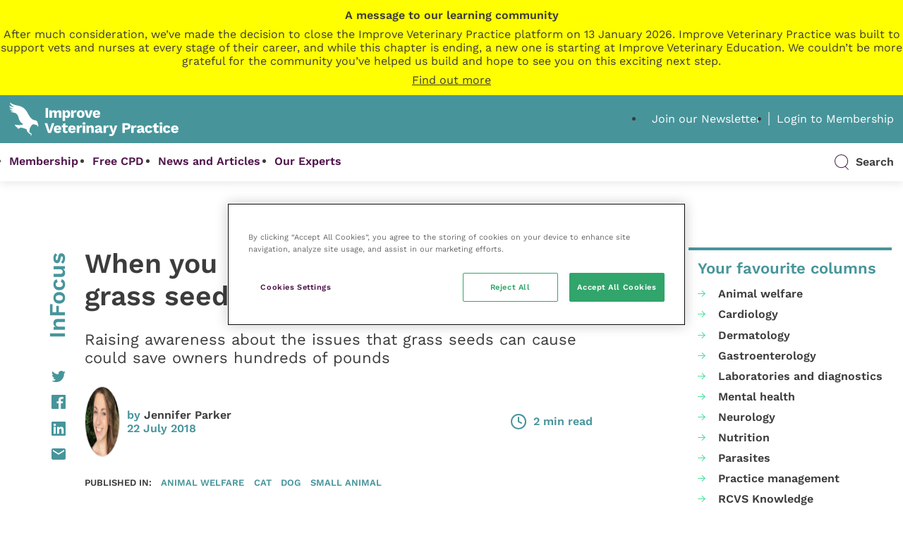

--- FILE ---
content_type: text/html; charset=UTF-8
request_url: https://dev.veterinary-practice.com/article/when-you-know-there-must-be-a-grass-seed-in-there
body_size: 26916
content:
<!doctype html>
<html lang="en-GB">
	<!--[if gte IE 8]><html lang="en-GB" class="ie"><![endif]-->

	<head>
		<meta charset="UTF-8">

		<meta name="HandheldFriendly" content="True">
		<meta name="MobileOptimized" content="320">
		<meta name="viewport" content="width=device-width, initial-scale=1.0">
		<meta name="theme-color" content="#5a939a">

		<meta http-equiv="X-UA-Compatible" content="IE=Edge">
		<meta http-equiv="cleartype" content="on">

		<link rel="apple-touch-icon" sizes="57x57" href="https://dev.veterinary-practice.com/wp-content/themes/veterinary-practice-theme/library/images/icons/apple-icon-57x57.png">
		<link rel="apple-touch-icon" sizes="60x60" href="https://dev.veterinary-practice.com/wp-content/themes/veterinary-practice-theme/library/images/icons/apple-icon-60x60.png">
		<link rel="apple-touch-icon" sizes="72x72" href="https://dev.veterinary-practice.com/wp-content/themes/veterinary-practice-theme/library/images/icons/apple-icon-72x72.png">
		<link rel="apple-touch-icon" sizes="76x76" href="https://dev.veterinary-practice.com/wp-content/themes/veterinary-practice-theme/library/images/icons/apple-icon-76x76.png">
		<link rel="apple-touch-icon" sizes="114x114" href="https://dev.veterinary-practice.com/wp-content/themes/veterinary-practice-theme/library/images/icons/apple-icon-114x114.png">
		<link rel="apple-touch-icon" sizes="120x120" href="https://dev.veterinary-practice.com/wp-content/themes/veterinary-practice-theme/library/images/icons/apple-icon-120x120.png">
		<link rel="apple-touch-icon" sizes="144x144" href="https://dev.veterinary-practice.com/wp-content/themes/veterinary-practice-theme/library/images/icons/apple-icon-144x144.png">
		<link rel="apple-touch-icon" sizes="152x152" href="https://dev.veterinary-practice.com/wp-content/themes/veterinary-practice-theme/library/images/icons/apple-icon-152x152.png">
		<link rel="apple-touch-icon" sizes="180x180" href="https://dev.veterinary-practice.com/wp-content/themes/veterinary-practice-theme/library/images/icons/apple-icon-180x180.png">
		<link rel="icon" type="image/png" sizes="192x192"  href="https://dev.veterinary-practice.com/wp-content/themes/veterinary-practice-theme/library/images/icons/android-icon-192x192.png">
		<link rel="icon" type="image/png" sizes="32x32" href="https://dev.veterinary-practice.com/wp-content/themes/veterinary-practice-theme/library/images/icons/favicon-32x32.png">
		<link rel="icon" type="image/png" sizes="96x96" href="https://dev.veterinary-practice.com/wp-content/themes/veterinary-practice-theme/library/images/icons/favicon-96x96.png">
		<link rel="icon" type="image/png" sizes="16x16" href="https://dev.veterinary-practice.com/wp-content/themes/veterinary-practice-theme/library/images/icons/favicon-16x16.png">
		<meta name="msapplication-TileColor" content="#ffffff">
		<meta name="msapplication-TileImage" content="https://dev.veterinary-practice.com/wp-content/themes/veterinary-practice-theme/library/images/icons/ms-icon-144x144.png">
		<meta name="theme-color" content="#ffffff">

		<!-- Preload Font -->
		<link rel="preload" href="https://dev.veterinary-practice.com/wp-content/themes/veterinary-practice-theme/library/fonts/work-sans-400.woff2" crossorigin="anonymous" as="font" type="font/woff2">

		<!-- Start of HubSpot Embed Code -->
		<script type="text/javascript" id="hs-script-loader" async defer src="//js-eu1.hs-scripts.com/25237899.js?businessUnitId=16405253"></script>
		<!-- End of HubSpot Embed Code -->

		<!-- OneTrust Cookies Consent Notice start for veterinary-practice.com -->
		<script src="https://cdn-ukwest.onetrust.com/scripttemplates/otSDKStub.js"  type="text/javascript" charset="UTF-8" data-domain-script="0192fbba-5e2b-7ad7-b0c4-02c62c22dcb1" ></script>
		<script type="text/javascript">
		function OptanonWrapper() { 
			var _hsp = window._hsp = window._hsp || [];
				
				if(OnetrustActiveGroups.includes("C0003")) {
				_hsq.push(['doNotTrack', {track: true}]); //enable tracking for user
				} else {
				_hsq.push(['doNotTrack']); //turn off tracking for the user
				}
		 }
		</script>
		<!-- OneTrust Cookies Consent Notice end for veterinary-practice.com -->
		<script>
			window.dataLayer = window.dataLayer || [];
				function gtag() {
					dataLayer.push(arguments);
				}
				gtag("consent", "default", {
				 ad_personalization: "denied",
					ad_storage: "denied",
					ad_user_data: "denied",
					analytics_storage: "denied",
					functionality_storage: "denied",
					personalization_storage: "denied",
					security_storage: "granted",
					wait_for_update: 500,
				});
				gtag("set", "ads_data_redaction", true);
				gtag("set", "url_passthrough", false);
		</script>

		<!-- Google Tag Manager -->
		<script>(function(w,d,s,l,i){w[l]=w[l]||[];w[l].push({'gtm.start':
		new Date().getTime(),event:'gtm.js'});var f=d.getElementsByTagName(s)[0],
		j=d.createElement(s),dl=l!='dataLayer'?'&l='+l:'';j.async=true;j.src=
		'https://www.googletagmanager.com/gtm.js?id='+i+dl;f.parentNode.insertBefore(j,f);
		})(window,document,'script','dataLayer','GTM-NJ2F9C9');</script>
		<!-- End Google Tag Manager -->

		
		
		<meta name='robots' content='index, follow, max-image-preview:large, max-snippet:-1, max-video-preview:-1' />

	<title>When you know there must be a grass seed in there! - Veterinary Practice</title>
	<link rel="canonical" href="https://www.veterinary-practice.com/article/when-you-know-there-must-be-a-grass-seed-in-there" />
	<meta property="og:locale" content="en_GB" />
	<meta property="og:type" content="article" />
	<meta property="og:title" content="When you know there must be a grass seed in there!" />
	<meta property="og:description" content="The start of the summer months, with the sunshine, long days and holiday atmosphere, brings with it the inevitable seasonal condition of the foreign body tract due to grass seeds. As you will know, these little barbed seeds, with the ability to get into the ears, eyes, nose and skin of your clients&rsquo; pets, are [&hellip;]" />
	<meta property="og:url" content="https://www.veterinary-practice.com/article/when-you-know-there-must-be-a-grass-seed-in-there" />
	<meta property="og:site_name" content="Veterinary Practice" />
	<meta property="article:publisher" content="https://www.facebook.com/vetpracticeonline" />
	<meta property="article:modified_time" content="2021-10-08T09:01:07+00:00" />
	<meta property="og:image" content="https://www.veterinary-practice.com/wp-content/uploads/2018/07/agria-july.png" />
	<meta property="og:image:width" content="719" />
	<meta property="og:image:height" content="469" />
	<meta property="og:image:type" content="image/png" />
	<meta name="twitter:card" content="summary_large_image" />
	<meta name="twitter:site" content="@VetPractice_Mag" />
	<meta name="twitter:label1" content="Estimated reading time" />
	<meta name="twitter:data1" content="3 minutes" />
	<script type="application/ld+json" class="yoast-schema-graph">{"@context":"https://schema.org","@graph":[{"@type":"Article","@id":"https://www.veterinary-practice.com/article/when-you-know-there-must-be-a-grass-seed-in-there#article","isPartOf":{"@id":"https://www.veterinary-practice.com/article/when-you-know-there-must-be-a-grass-seed-in-there"},"author":{"name":"Amelia Powell","@id":"https://www.veterinary-practice.com/#/schema/person/c40cc23ec5ad0178b9148c7fe150e7e9"},"headline":"When you know there must be a grass seed in there!","datePublished":"2018-07-22T19:37:00+00:00","dateModified":"2021-10-08T09:01:07+00:00","mainEntityOfPage":{"@id":"https://www.veterinary-practice.com/article/when-you-know-there-must-be-a-grass-seed-in-there"},"wordCount":523,"publisher":{"@id":"https://www.veterinary-practice.com/#organization"},"image":{"@id":"https://www.veterinary-practice.com/article/when-you-know-there-must-be-a-grass-seed-in-there#primaryimage"},"thumbnailUrl":"https://dev.veterinary-practice.com/wp-content/uploads/2018/07/agria-july.png","articleSection":["Animal welfare"],"inLanguage":"en-GB"},{"@type":"WebPage","@id":"https://www.veterinary-practice.com/article/when-you-know-there-must-be-a-grass-seed-in-there","url":"https://www.veterinary-practice.com/article/when-you-know-there-must-be-a-grass-seed-in-there","name":"When you know there must be a grass seed in there! - Veterinary Practice","isPartOf":{"@id":"https://www.veterinary-practice.com/#website"},"primaryImageOfPage":{"@id":"https://www.veterinary-practice.com/article/when-you-know-there-must-be-a-grass-seed-in-there#primaryimage"},"image":{"@id":"https://www.veterinary-practice.com/article/when-you-know-there-must-be-a-grass-seed-in-there#primaryimage"},"thumbnailUrl":"https://dev.veterinary-practice.com/wp-content/uploads/2018/07/agria-july.png","datePublished":"2018-07-22T19:37:00+00:00","dateModified":"2021-10-08T09:01:07+00:00","breadcrumb":{"@id":"https://www.veterinary-practice.com/article/when-you-know-there-must-be-a-grass-seed-in-there#breadcrumb"},"inLanguage":"en-GB","potentialAction":[{"@type":"ReadAction","target":["https://www.veterinary-practice.com/article/when-you-know-there-must-be-a-grass-seed-in-there"]}]},{"@type":"ImageObject","inLanguage":"en-GB","@id":"https://www.veterinary-practice.com/article/when-you-know-there-must-be-a-grass-seed-in-there#primaryimage","url":"https://dev.veterinary-practice.com/wp-content/uploads/2018/07/agria-july.png","contentUrl":"https://dev.veterinary-practice.com/wp-content/uploads/2018/07/agria-july.png","width":719,"height":469},{"@type":"BreadcrumbList","@id":"https://www.veterinary-practice.com/article/when-you-know-there-must-be-a-grass-seed-in-there#breadcrumb","itemListElement":[{"@type":"ListItem","position":1,"name":"Home","item":"https://dev.veterinary-practice.com/"},{"@type":"ListItem","position":2,"name":"Articles","item":"https://www.veterinary-practice.com/articles"},{"@type":"ListItem","position":3,"name":"When you know there must be a grass seed in there!"}]},{"@type":"WebSite","@id":"https://www.veterinary-practice.com/#website","url":"https://www.veterinary-practice.com/","name":"Veterinary Practice","description":"","publisher":{"@id":"https://www.veterinary-practice.com/#organization"},"potentialAction":[{"@type":"SearchAction","target":{"@type":"EntryPoint","urlTemplate":"https://www.veterinary-practice.com/?s={search_term_string}"},"query-input":{"@type":"PropertyValueSpecification","valueRequired":true,"valueName":"search_term_string"}}],"inLanguage":"en-GB"},{"@type":"Organization","@id":"https://www.veterinary-practice.com/#organization","name":"Veterinary Practice","url":"https://www.veterinary-practice.com/","logo":{"@type":"ImageObject","inLanguage":"en-GB","@id":"https://www.veterinary-practice.com/#/schema/logo/image/","url":"https://www.veterinary-practice.com/wp-content/uploads/2021/10/logo-green.svg","contentUrl":"https://www.veterinary-practice.com/wp-content/uploads/2021/10/logo-green.svg","width":441,"height":88,"caption":"Veterinary Practice"},"image":{"@id":"https://www.veterinary-practice.com/#/schema/logo/image/"},"sameAs":["https://www.facebook.com/vetpracticeonline","https://x.com/VetPractice_Mag","https://www.linkedin.com/showcase/veterinary-practice"]},{"@type":"Person","@id":"https://www.veterinary-practice.com/#/schema/person/c40cc23ec5ad0178b9148c7fe150e7e9","name":"Amelia Powell","image":{"@type":"ImageObject","inLanguage":"en-GB","@id":"https://www.veterinary-practice.com/#/schema/person/image/","url":"https://secure.gravatar.com/avatar/cb35f78c7247e325e0010ea45c6493cf221a971dd8290c2602f95c441b2f7b78?s=96&d=mm&r=g","contentUrl":"https://secure.gravatar.com/avatar/cb35f78c7247e325e0010ea45c6493cf221a971dd8290c2602f95c441b2f7b78?s=96&d=mm&r=g","caption":"Amelia Powell"}}]}</script>


<!-- dev.veterinary-practice.com is managing ads with Advanced Ads 1.52.4 --><script id="vp-ready">
			window.advanced_ads_ready=function(e,a){a=a||"complete";var d=function(e){return"interactive"===a?"loading"!==e:"complete"===e};d(document.readyState)?e():document.addEventListener("readystatechange",(function(a){d(a.target.readyState)&&e()}),{once:"interactive"===a})},window.advanced_ads_ready_queue=window.advanced_ads_ready_queue||[];		</script>
		<style id='wp-img-auto-sizes-contain-inline-css' type='text/css'>
img:is([sizes=auto i],[sizes^="auto," i]){contain-intrinsic-size:3000px 1500px}
/*# sourceURL=wp-img-auto-sizes-contain-inline-css */
</style>
<link rel='stylesheet' id='wc-blocks-integration-css' href='https://dev.veterinary-practice.com/wp-content/plugins/woocommerce-subscriptions/vendor/woocommerce/subscriptions-core/build/index.css' type='text/css' media='all' />
<link rel='stylesheet' id='wp-job-manager-job-listings-css' href='https://dev.veterinary-practice.com/wp-content/plugins/wp-job-manager/assets/dist/css/job-listings.css' type='text/css' media='all' />
<link rel='stylesheet' id='dashicons-css' href='https://dev.veterinary-practice.com/wp-includes/css/dashicons.min.css' type='text/css' media='all' />
<link rel='stylesheet' id='learndash-css' href='//dev.veterinary-practice.com/wp-content/plugins/sfwd-lms/src/assets/dist/css/styles.css' type='text/css' media='all' />
<link rel='stylesheet' id='datatables-styles-css' href='https://dev.veterinary-practice.com/wp-content/plugins/tin-canny-learndash-reporting-off/src/assets/admin/css/datatables.min.css' type='text/css' media='all' />
<link rel='stylesheet' id='uotc-group-quiz-report-css' href='https://dev.veterinary-practice.com/wp-content/plugins/tin-canny-learndash-reporting-off/src/assets/admin/css/group-quiz-report-module.css' type='text/css' media='all' />
<link rel='stylesheet' id='job-alerts-frontend-css' href='https://dev.veterinary-practice.com/wp-content/plugins/wp-job-manager-alerts/assets/dist/css/frontend.css' type='text/css' media='all' />
<link rel='stylesheet' id='job-alerts-frontend-default-css' href='https://dev.veterinary-practice.com/wp-content/plugins/wp-job-manager-alerts/assets/dist/css/frontend.default.css' type='text/css' media='all' />
<link rel='stylesheet' id='jquery-ui-css' href='//code.jquery.com/ui/1.13.3/themes/smoothness/jquery-ui.min.css' type='text/css' media='all' />
<link rel='stylesheet' id='jm-application-deadline-css' href='https://dev.veterinary-practice.com/wp-content/plugins/wp-job-manager-application-deadline/assets/dist/css/frontend.css' type='text/css' media='' />
<link rel='stylesheet' id='wp-job-manager-applications-frontend-css' href='https://dev.veterinary-practice.com/wp-content/plugins/wp-job-manager-applications/assets/dist/css/frontend.css' type='text/css' media='all' />
<link rel='stylesheet' id='embeddable-job-widget-frontend-css' href='https://dev.veterinary-practice.com/wp-content/plugins/wp-job-manager-embeddable-job-widget/assets/dist/css/frontend.css' type='text/css' media='all' />
<link rel='stylesheet' id='wp-job-manager-resume-frontend-css' href='https://dev.veterinary-practice.com/wp-content/plugins/wp-job-manager-resumes/assets/dist/css/frontend.css' type='text/css' media='all' />
<link rel='stylesheet' id='wp-job-manager-tags-frontend-css' href='https://dev.veterinary-practice.com/wp-content/plugins/wp-job-manager-tags/assets/dist/css/frontend.css' type='text/css' media='all' />
<link rel='stylesheet' id='wc-paid-listings-packages-css' href='https://dev.veterinary-practice.com/wp-content/plugins/wp-job-manager-wc-paid-listings/assets/dist/css/packages.css' type='text/css' media='all' />
<link rel='stylesheet' id='wpforo-widgets-css' href='https://dev.veterinary-practice.com/wp-content/plugins/wpforo/themes/2022/widgets.css' type='text/css' media='all' />
<link rel='stylesheet' id='wpforo-dynamic-style-css' href='https://dev.veterinary-practice.com/wp-content/uploads/wpforo/assets/colors.css' type='text/css' media='all' />
<link rel='stylesheet' id='main-css' href='https://dev.veterinary-practice.com/wp-content/themes/veterinary-practice-theme/style.css' type='text/css' media='all' />
<link rel='stylesheet' id='stylesheet-css' href='https://dev.veterinary-practice.com/wp-content/themes/veterinary-practice-theme/library/min/css/style.css?1749026509' type='text/css' media='all' />
<script type="text/javascript" id="woocommerce-google-analytics-integration-gtag-js-after">
/* <![CDATA[ */
/* Google Analytics for WooCommerce (gtag.js) */
					window.dataLayer = window.dataLayer || [];
					function gtag(){dataLayer.push(arguments);}
					// Set up default consent state.
					for ( const mode of [{"analytics_storage":"denied","ad_storage":"denied","ad_user_data":"denied","ad_personalization":"denied","region":["AT","BE","BG","HR","CY","CZ","DK","EE","FI","FR","DE","GR","HU","IS","IE","IT","LV","LI","LT","LU","MT","NL","NO","PL","PT","RO","SK","SI","ES","SE","GB","CH"]}] || [] ) {
						gtag( "consent", "default", { "wait_for_update": 500, ...mode } );
					}
					gtag("js", new Date());
					gtag("set", "developer_id.dOGY3NW", true);
					gtag("config", "UA-38233569-1", {"track_404":true,"allow_google_signals":true,"logged_in":false,"linker":{"domains":[],"allow_incoming":false},"custom_map":{"dimension1":"logged_in"}});
//# sourceURL=woocommerce-google-analytics-integration-gtag-js-after
/* ]]> */
</script>
<script type="text/javascript" src="https://dev.veterinary-practice.com/wp-includes/js/jquery/jquery.min.js" id="jquery-core-js"></script>
<script type="text/javascript" src="https://www.google.com/recaptcha/api.js" id="recaptcha-js" defer="defer" data-wp-strategy="defer"></script>
<script type="text/javascript" id="advanced-ads-advanced-js-js-extra">
/* <![CDATA[ */
var advads_options = {"blog_id":"1","privacy":{"enabled":false,"state":"not_needed"}};
//# sourceURL=advanced-ads-advanced-js-js-extra
/* ]]> */
</script>
<script type="text/javascript" src="https://dev.veterinary-practice.com/wp-content/plugins/advanced-ads/public/assets/js/advanced.min.js" id="advanced-ads-advanced-js-js"></script>
<script type="text/javascript" src="https://dev.veterinary-practice.com/wp-content/plugins/trinity-audio/js/the_content-hook-script.js" id="the_content-hook-script-js"></script>
<script type="text/javascript" id="the_content-hook-script-js-after">
/* <![CDATA[ */
console.debug('TRINITY_WP', 'Skip player from rendering', 'is single: 1, is main loop: , is main query: 1', 'TS: 2026-01-17 03:09:38');
//# sourceURL=the_content-hook-script-js-after
/* ]]> */
</script>
<link rel='shortlink' href='https://dev.veterinary-practice.com/?p=55634' />
<style type="text/css">
			.aiovg-player {
				display: block;
				position: relative;
				padding-bottom: 56.25%;
				width: 100%;
				height: 0;	
				overflow: hidden;
			}
			
			.aiovg-player iframe,
			.aiovg-player .video-js,
			.aiovg-player .plyr {
				position: absolute;
				inset: 0;	
				margin: 0;
				padding: 0;
				width: 100%;
				height: 100%;
			}
		</style><!-- Stream WordPress user activity plugin v4.1.1 -->
<link href="https://trinitymedia.ai/" rel="preconnect" crossorigin="anonymous" />
<link href="https://vd.trinitymedia.ai/" rel="preconnect" crossorigin="anonymous" />
<script type="text/javascript">
		var advadsCfpQueue = [];
		var advadsCfpAd = function( adID ){
			if ( 'undefined' == typeof advadsProCfp ) { advadsCfpQueue.push( adID ) } else { advadsProCfp.addElement( adID ) }
		};
		</script>
		
		<style type="text/css" media="screen">
			.noty_theme__learndash.noty_type__success {
							background-color: #333333;
				border-bottom: 1px solid#333333;
			 				 color: #333333;
						}
		</style>

				<style type="text/css" id="wp-custom-css">
			.page-id-102860 .vp-progress-bar {
	display: none;
}
		</style>
		
		<!--[if lte IE 9]>
			<script src="https://dev.veterinary-practice.com/wp-content/themes/veterinary-practice-theme/library/min/js/ie.min.js"></script>
		<![endif]-->

		<!-- Print Styles -->
		<style>
			@media print {
				body {
					overflow: visible;
					height: auto;
					min-height: none;
					max-height: none;
				}
			}
		</style>

		
		
	<link rel='stylesheet' id='wc-blocks-style-css' href='https://dev.veterinary-practice.com/wp-content/plugins/woocommerce/assets/client/blocks/wc-blocks.css' type='text/css' media='all' />
</head>

	
	<body class="wp-singular articles-template-default single single-articles postid-55634 wp-theme-veterinary-practice-theme bg-white  theme-veterinary-practice-theme wpf-default wpft- wpf-guest wpfu-group-4 wpf-theme-2022 wpf-is_standalone-0 wpf-boardid-0 is_wpforo_page-0 is_wpforo_url-0 is_wpforo_shortcode_page-0 veterinary-practice-theme aa-prefix-vp-" style="background-image:url('');">
		<!-- Google Tag Manager (noscript) -->
		<noscript><iframe src="https://www.googletagmanager.com/ns.html?id=GTM-NJ2F9C9"
		height="0" width="0" style="display:none;visibility:hidden"></iframe></noscript>
		<!-- End Google Tag Manager (noscript) -->
		
		<div id="outdated">
			<h6>Your browser is out-of-date!</h6>

			<p>Update your browser to view this website correctly. <a href="https://outdatedbrowser.com/" id="btnUpdateBrowser">Update my browser now</a></p>

			<p class="last">
				<a href="#" id="btnCloseUpdateBrowser" title="Close">&times;</a>
			</p>
		</div>

		<div>
			<div id="end-trigger" style="background: yellow;">
				<div class="wrap">
					<div class="row" style="text-align: center; padding: 12px 0; display: grid; gap: 8px;">
						<b>A message to our learning community</b>
						After much consideration, we’ve made the decision to close the Improve Veterinary Practice platform on 13 January 2026. Improve Veterinary Practice was built to support vets and nurses at every stage of their career, and while this chapter is ending, a new one is starting at Improve Veterinary Education. We couldn’t be more grateful for the community you’ve helped us build and hope to see you on this exciting next step.
						<u>Find out more</u>
					</div>
				</div>
			</div>
			<div id="end-popup" style="display: none; align-items: center; justify-content: center; width: 100vw; height: 100vh; position: fixed; z-index: 99999; top: 0; left: 0; bottom: 0; right: 0; background: #00000025">
				<div class="popup" style="max-height: 70%; background: white; border: 1px solid purple; width: 90%; padding: 30px 10px; overflow-x: auto">
					<h2 style="text-align:center">Thank you for an amazing CPD journey!</h2>
					<p><b>What does this mean for you?</b></p>
					<p>You’ll be able to access the platform, and all the content it has to offer, until 13 January 2026.</p>
					<p>We recommend downloading any course completion certificates you’d like to keep. You can do this by going to <a href="https://www.veterinary-practice.com/dashboard">My Dashboard</a> and clicking <a href="https://www.veterinary-practice.com/my-progress">My Progress</a>, then you can click the certificate icon next to the short course you’ve completed.</p>
					<p><b>We want to keep supporting you on your CPD journey.</b></p>
					<p>This transition opens up new ways for us to support you even more on your CPD journey and throughout your veterinary career. Although the Improve Veterinary Practice platform will be closing, you can access:</p>
					<p><b>Improve Veterinary Education:</b> In addition to industry-leading postgraduate qualifications, your new home for clinical expertise, webinars and articles, alongside the latest industry news. <a href="https://improveinternational.com/">Find out more about Improve Veterinary Education</a>.</p>
					<p>Central CPD: Our on-demand CDP subscription service. <a href="https://improveinternational.com/uk/clinical-library">Find out more about Central CPD</a>.</p>
					<p><b>Still have some questions?</b> You can talk with us <a href="mailto:membership@improveinternational.com">here</a>.</p>
				</div>
			</div>
			<script>
				const trigger = document.querySelector('#end-trigger');
				const popupOverlay = document.querySelector('#end-popup');
				const popupBox = popupOverlay.querySelector('.popup');

				// Open popup
				trigger.addEventListener('click', () => {
					popupOverlay.style.display = 'flex';
				});

				// Close popup when clicking outside the popup box
				popupOverlay.addEventListener('click', (event) => {
					if (!popupBox.contains(event.target)) {
						popupOverlay.style.display = 'none';
					}
				});

			</script>
		</div>

		
		<header class="header">
			<div id="inner-header">
				<div id="header-section-top">
					<div class="wrap">
						<div class="row grid-between">
							<div class="col-3">
								<div id="logo">
									<a href="https://dev.veterinary-practice.com">
										<svg xmlns="http://www.w3.org/2000/svg" width="440.265" height="87.069" viewBox="0 0 440.265 87.069"><g id="VP_logo_white_large" data-name="VP logo white large" transform="translate(2941.945 -18.844)"><g id="Group_323" data-name="Group 323" transform="translate(-2849.797 33.817)"><g id="Group_322" data-name="Group 322" transform="translate(0)"><path id="Path_143" data-name="Path 143" d="M-2652.094,88.69h-6.527V63.646h6.527Z" transform="translate(2661.163 -63.646)" fill="#fff"/><path id="Path_144" data-name="Path 144" d="M-2599.146,82.421a6.6,6.6,0,0,1,1.8,4.971v12.636h-6.451V88.872q0-3.263-2.58-3.263a2.992,2.992,0,0,0-2.428,1.1,4.885,4.885,0,0,0-.911,3.187v10.131h-6.451V88.872q0-3.263-2.58-3.263a3.021,3.021,0,0,0-2.39,1.1,4.943,4.943,0,0,0-.949,3.3v10.018h-6.45V81.056h5.768l.189,3.643a6.78,6.78,0,0,1,2.542-3,7.053,7.053,0,0,1,3.833-1.025,6.9,6.9,0,0,1,3.737.987,5.475,5.475,0,0,1,2.258,2.846,6.536,6.536,0,0,1,2.6-2.846,7.348,7.348,0,0,1,3.776-.987A6.455,6.455,0,0,1-2599.146,82.421Z" transform="translate(2641.131 -74.984)" fill="#fff"/><path id="Path_145" data-name="Path 145" d="M-2508.4,83.256q2.049,2.581,2.049,7.209,0,4.705-2.087,7.324a6.928,6.928,0,0,1-5.73,2.618,6.235,6.235,0,0,1-3.472-.949,6.25,6.25,0,0,1-2.258-2.618V108h-6.451V81.056h5.654l.19,4.022a7.079,7.079,0,0,1,2.447-3.206,6.454,6.454,0,0,1,3.889-1.2A6.944,6.944,0,0,1-2508.4,83.256Zm-5.369,11.156a6.51,6.51,0,0,0,.929-3.871,6.509,6.509,0,0,0-.929-3.87,3.09,3.09,0,0,0-2.637-1.252,3.014,3.014,0,0,0-2.561,1.252,6.123,6.123,0,0,0-.929,3.681v.379a6.249,6.249,0,0,0,.911,3.643,2.971,2.971,0,0,0,2.58,1.29A3.091,3.091,0,0,0-2513.773,94.412Z" transform="translate(2573.1 -74.984)" fill="#fff"/><path id="Path_146" data-name="Path 146" d="M-2445.934,81.093l-.683,5.464a4.04,4.04,0,0,0-1.024-.4,5.318,5.318,0,0,0-1.366-.171,4.229,4.229,0,0,0-3.036,1.157,4.369,4.369,0,0,0-1.214,3.32v9.562h-6.451V81.056h5.691l.266,4.1a6.649,6.649,0,0,1,2.144-3.32,5.654,5.654,0,0,1,3.624-1.157A4.27,4.27,0,0,1-2445.934,81.093Z" transform="translate(2528.729 -74.984)" fill="#fff"/><path id="Path_147" data-name="Path 147" d="M-2398.509,83.275a9.743,9.743,0,0,1,2.637,7.266,9.741,9.741,0,0,1-2.637,7.266q-2.637,2.6-7.38,2.6t-7.381-2.6a9.739,9.739,0,0,1-2.637-7.266,9.742,9.742,0,0,1,2.637-7.266q2.637-2.6,7.381-2.6A10.065,10.065,0,0,1-2398.509,83.275Zm-10.075,3.244a7.185,7.185,0,0,0-.873,4.022,7.183,7.183,0,0,0,.873,4.022,3.059,3.059,0,0,0,2.695,1.252,3.059,3.059,0,0,0,2.694-1.252,7.187,7.187,0,0,0,.873-4.022,7.189,7.189,0,0,0-.873-4.022,3.06,3.06,0,0,0-2.694-1.252A3.06,3.06,0,0,0-2408.584,86.519Z" transform="translate(2499.567 -74.984)" fill="#fff"/><path id="Path_148" data-name="Path 148" d="M-2334.372,81.812l-6.83,18.972h-7.7l-6.831-18.972h6.792l3.908,14.874,3.984-14.874Z" transform="translate(2459.505 -75.741)" fill="#fff"/><path id="Path_149" data-name="Path 149" d="M-2272.274,92.4h-12.939a4.17,4.17,0,0,0,1.309,2.619,4.054,4.054,0,0,0,2.675.835,4.438,4.438,0,0,0,2.3-.531,2.608,2.608,0,0,0,1.2-1.556l5.237,1.669a6.383,6.383,0,0,1-3.093,3.7,11.487,11.487,0,0,1-5.635,1.271q-4.971,0-7.608-2.58t-2.637-7.285q0-4.7,2.581-7.285t7.323-2.58q4.591,0,7.039,2.523a9.744,9.744,0,0,1,2.448,7.077A9.85,9.85,0,0,1-2272.274,92.4Zm-12.978-3.491h7.134q-.456-3.718-3.491-3.718Q-2284.683,85.192-2285.252,88.91Z" transform="translate(2416.722 -74.984)" fill="#fff"/><path id="Path_150" data-name="Path 150" d="M-2649.645,205.064h-7.665l-8.917-25.044h6.868l4.591,15.14,1.366,4.933,1.328-4.857,4.667-15.216h6.641Z" transform="translate(2666.227 -141.126)" fill="#fff"/><path id="Path_151" data-name="Path 151" d="M-2575.613,208.775h-12.939a4.166,4.166,0,0,0,1.309,2.618,4.053,4.053,0,0,0,2.675.835,4.431,4.431,0,0,0,2.3-.531,2.607,2.607,0,0,0,1.2-1.556l5.236,1.669a6.379,6.379,0,0,1-3.092,3.7,11.492,11.492,0,0,1-5.635,1.271q-4.971,0-7.608-2.58t-2.637-7.286q0-4.7,2.58-7.285t7.324-2.58q4.591,0,7.039,2.524a9.742,9.742,0,0,1,2.447,7.076A9.838,9.838,0,0,1-2575.613,208.775Zm-12.977-3.491h7.134q-.456-3.719-3.491-3.719Q-2588.021,201.566-2588.59,205.284Z" transform="translate(2618.68 -152.465)" fill="#fff"/><path id="Path_152" data-name="Path 152" d="M-2517.535,204.077a8.036,8.036,0,0,1-2.41,1.043,11.111,11.111,0,0,1-2.94.4,8.038,8.038,0,0,1-5.161-1.442,5.7,5.7,0,0,1-1.821-4.63v-8.689h-3.263v-4.591h3.263v-4.25l6.451-1.783v6.033h5.692v4.591h-5.692v7.627a2.23,2.23,0,0,0,2.5,2.542,4.6,4.6,0,0,0,2.732-.835Z" transform="translate(2577.613 -141.202)" fill="#fff"/><path id="Path_153" data-name="Path 153" d="M-2463.5,208.775h-12.939a4.166,4.166,0,0,0,1.309,2.618,4.051,4.051,0,0,0,2.675.835,4.434,4.434,0,0,0,2.3-.531,2.61,2.61,0,0,0,1.2-1.556l5.236,1.669a6.38,6.38,0,0,1-3.093,3.7,11.489,11.489,0,0,1-5.635,1.271q-4.971,0-7.608-2.58t-2.637-7.286q0-4.7,2.58-7.285t7.323-2.58q4.591,0,7.039,2.524a9.74,9.74,0,0,1,2.448,7.076A9.869,9.869,0,0,1-2463.5,208.775Zm-12.977-3.491h7.133q-.456-3.719-3.491-3.719Q-2475.906,201.566-2476.475,205.284Z" transform="translate(2544.035 -152.465)" fill="#fff"/><path id="Path_154" data-name="Path 154" d="M-2402.246,197.467l-.683,5.464a4.021,4.021,0,0,0-1.024-.4,5.333,5.333,0,0,0-1.366-.171,4.227,4.227,0,0,0-3.035,1.157,4.367,4.367,0,0,0-1.214,3.32V216.4h-6.45V197.43h5.692l.266,4.1a6.647,6.647,0,0,1,2.144-3.32,5.655,5.655,0,0,1,3.624-1.157A4.269,4.269,0,0,1-2402.246,197.467Z" transform="translate(2499.642 -152.465)" fill="#fff"/><path id="Path_155" data-name="Path 155" d="M-2369.885,178.539a2.86,2.86,0,0,1-.892-2.333,2.912,2.912,0,0,1,.892-2.372,4.47,4.47,0,0,1,2.865-.74,4.474,4.474,0,0,1,2.865.74,2.916,2.916,0,0,1,.892,2.372,2.864,2.864,0,0,1-.892,2.333,4.47,4.47,0,0,1-2.865.74A4.466,4.466,0,0,1-2369.885,178.539Zm6.09,21.913h-6.451V181.48h6.451Z" transform="translate(2469.52 -136.515)" fill="#fff"/><path id="Path_156" data-name="Path 156" d="M-2323.465,198.8a6.644,6.644,0,0,1,1.783,4.971V216.4h-6.451V205.55a4.231,4.231,0,0,0-.7-2.751,2.488,2.488,0,0,0-1.992-.816,3.126,3.126,0,0,0-2.466,1.081,4.929,4.929,0,0,0-.949,3.32V216.4h-6.451V197.43h5.768l.19,3.643a6.549,6.549,0,0,1,2.58-3.017,7.433,7.433,0,0,1,3.909-1.006A6.544,6.544,0,0,1-2323.465,198.8Z" transform="translate(2449.49 -152.465)" fill="#fff"/><path id="Path_157" data-name="Path 157" d="M-2255.033,212.569l-.493,3.6a5.265,5.265,0,0,1-2.581.607q-4.1,0-4.9-2.922-1.707,2.923-6.754,2.922a6.84,6.84,0,0,1-4.364-1.215,4.252,4.252,0,0,1-1.518-3.529,4.951,4.951,0,0,1,1.726-3.927,12.545,12.545,0,0,1,5.673-2.3l4.288-.835V204.3a2.853,2.853,0,0,0-.721-2.049,2.592,2.592,0,0,0-1.973-.759,3.817,3.817,0,0,0-2.353.683,3.366,3.366,0,0,0-1.176,2.239l-5.237-1.518a6.357,6.357,0,0,1,2.732-4.307,10.5,10.5,0,0,1,6.033-1.537q4.44,0,6.755,1.821a6.528,6.528,0,0,1,2.314,5.464v6.905q0,1.48,1.365,1.48A3.8,3.8,0,0,0-2255.033,212.569Zm-9.979-.7a2.278,2.278,0,0,0,1.063-1.954v-1.632l-3.073.721a4.376,4.376,0,0,0-1.727.74,1.532,1.532,0,0,0-.512,1.233,1.5,1.5,0,0,0,.493,1.214,2.048,2.048,0,0,0,1.366.417A4.088,4.088,0,0,0-2265.012,211.868Z" transform="translate(2406.177 -152.465)" fill="#fff"/><path id="Path_158" data-name="Path 158" d="M-2194.593,197.467l-.683,5.464a4.027,4.027,0,0,0-1.025-.4,5.334,5.334,0,0,0-1.366-.171,4.228,4.228,0,0,0-3.036,1.157,4.37,4.37,0,0,0-1.214,3.32V216.4h-6.45V197.43h5.692l.265,4.1a6.649,6.649,0,0,1,2.144-3.32,5.655,5.655,0,0,1,3.624-1.157A4.268,4.268,0,0,1-2194.593,197.467Z" transform="translate(2361.389 -152.465)" fill="#fff"/><path id="Path_159" data-name="Path 159" d="M-2150.234,217.158a19.969,19.969,0,0,1-2.315,4.819,7.361,7.361,0,0,1-2.96,2.561,9.934,9.934,0,0,1-4.135.778,8.6,8.6,0,0,1-5.161-1.4l1.366-4.326a3.236,3.236,0,0,0,1.347.778,7.248,7.248,0,0,0,1.916.209,3.689,3.689,0,0,0,1.859-.4,2.775,2.775,0,0,0,1.1-1.423l.456-1.176-2.2-5.161-5.654-14.229h7.1L-2154.6,209l.911,4.022,1.024-4.174,2.922-10.662h6.451Z" transform="translate(2332.387 -153.221)" fill="#fff"/><path id="Path_160" data-name="Path 160" d="M-2042.141,182.164a7.671,7.671,0,0,1,2.5,6.166,7.331,7.331,0,0,1-2.5,5.939q-2.5,2.106-7.172,2.106h-4.971v8.689h-6.527V180.02h11.5Q-2044.645,180.02-2042.141,182.164Zm-5.065,8.613a3.057,3.057,0,0,0,1.005-2.523,3.012,3.012,0,0,0-1.005-2.485,4.932,4.932,0,0,0-3.131-.816h-3.946v6.64h3.946A4.93,4.93,0,0,0-2047.206,190.777Z" transform="translate(2263.148 -141.126)" fill="#fff"/><path id="Path_161" data-name="Path 161" d="M-1978.347,197.467l-.683,5.464a4.03,4.03,0,0,0-1.025-.4,5.333,5.333,0,0,0-1.366-.171,4.226,4.226,0,0,0-3.035,1.157,4.369,4.369,0,0,0-1.214,3.32V216.4h-6.45V197.43h5.692l.265,4.1a6.643,6.643,0,0,1,2.144-3.32,5.653,5.653,0,0,1,3.624-1.157A4.267,4.267,0,0,1-1978.347,197.467Z" transform="translate(2217.415 -152.465)" fill="#fff"/><path id="Path_162" data-name="Path 162" d="M-1927.466,212.569l-.493,3.6a5.262,5.262,0,0,1-2.58.607q-4.1,0-4.895-2.922-1.708,2.923-6.754,2.922a6.838,6.838,0,0,1-4.363-1.215,4.25,4.25,0,0,1-1.518-3.529,4.951,4.951,0,0,1,1.727-3.927,12.545,12.545,0,0,1,5.673-2.3l4.288-.835V204.3a2.854,2.854,0,0,0-.721-2.049,2.591,2.591,0,0,0-1.973-.759,3.815,3.815,0,0,0-2.353.683,3.366,3.366,0,0,0-1.176,2.239l-5.237-1.518a6.357,6.357,0,0,1,2.732-4.307,10.5,10.5,0,0,1,6.033-1.537q4.44,0,6.754,1.821a6.529,6.529,0,0,1,2.315,5.464v6.905q0,1.48,1.366,1.48A3.792,3.792,0,0,0-1927.466,212.569Zm-9.979-.7a2.278,2.278,0,0,0,1.063-1.954v-1.632l-3.074.721a4.378,4.378,0,0,0-1.726.74,1.532,1.532,0,0,0-.512,1.233,1.5,1.5,0,0,0,.493,1.214,2.05,2.05,0,0,0,1.366.417A4.087,4.087,0,0,0-1937.445,211.868Z" transform="translate(2188.087 -152.465)" fill="#fff"/><path id="Path_163" data-name="Path 163" d="M-1869.424,198.682a6.882,6.882,0,0,1,2.694,4.25l-6,1.974q-.379-3.264-2.921-3.264-3.757,0-3.757,5.35,0,5.2,3.757,5.2,2.694,0,3.149-3.074l5.805,1.86a6.157,6.157,0,0,1-2.751,4.193,10.643,10.643,0,0,1-6.166,1.613q-4.934,0-7.589-2.58t-2.656-7.286a9.738,9.738,0,0,1,2.637-7.266,10.01,10.01,0,0,1,7.342-2.6Q-1871.587,197.05-1869.424,198.682Z" transform="translate(2146.664 -152.465)" fill="#fff"/><path id="Path_164" data-name="Path 164" d="M-1808.757,204.077a8.037,8.037,0,0,1-2.409,1.043,11.117,11.117,0,0,1-2.941.4,8.04,8.04,0,0,1-5.16-1.442,5.7,5.7,0,0,1-1.821-4.63v-8.689h-3.263v-4.591h3.263v-4.25l6.451-1.783v6.033h5.692v4.591h-5.692v7.627a2.231,2.231,0,0,0,2.5,2.542,4.6,4.6,0,0,0,2.732-.835Z" transform="translate(2105.717 -141.202)" fill="#fff"/><path id="Path_165" data-name="Path 165" d="M-1771.109,178.539a2.86,2.86,0,0,1-.892-2.333,2.912,2.912,0,0,1,.892-2.372,4.472,4.472,0,0,1,2.865-.74,4.474,4.474,0,0,1,2.865.74,2.914,2.914,0,0,1,.892,2.372,2.862,2.862,0,0,1-.892,2.333,4.47,4.47,0,0,1-2.865.74A4.468,4.468,0,0,1-1771.109,178.539Zm6.091,21.913h-6.451V181.48h6.451Z" transform="translate(2070.862 -136.515)" fill="#fff"/><path id="Path_166" data-name="Path 166" d="M-1728.437,198.682a6.882,6.882,0,0,1,2.694,4.25l-6,1.974q-.379-3.264-2.921-3.264-3.757,0-3.757,5.35,0,5.2,3.757,5.2,2.694,0,3.149-3.074l5.806,1.86a6.158,6.158,0,0,1-2.751,4.193,10.641,10.641,0,0,1-6.166,1.613q-4.933,0-7.589-2.58t-2.656-7.286a9.738,9.738,0,0,1,2.637-7.266,10.01,10.01,0,0,1,7.342-2.6Q-1730.6,197.05-1728.437,198.682Z" transform="translate(2052.797 -152.465)" fill="#fff"/><path id="Path_167" data-name="Path 167" d="M-1663.439,208.775h-12.939a4.163,4.163,0,0,0,1.309,2.618,4.051,4.051,0,0,0,2.675.835,4.436,4.436,0,0,0,2.3-.531,2.609,2.609,0,0,0,1.195-1.556l5.237,1.669a6.38,6.38,0,0,1-3.093,3.7,11.49,11.49,0,0,1-5.634,1.271q-4.972,0-7.608-2.58t-2.637-7.286q0-4.7,2.58-7.285t7.323-2.58q4.591,0,7.039,2.524a9.739,9.739,0,0,1,2.448,7.076A9.851,9.851,0,0,1-1663.439,208.775Zm-12.977-3.491h7.133q-.455-3.719-3.491-3.719Q-1675.847,201.566-1676.416,205.284Z" transform="translate(2011.366 -152.465)" fill="#fff"/></g></g><path id="Path_168" data-name="Path 168" d="M-2867.4,75.11s.6-9.225-8.479-10.153c-6.761-.691-11.876-7.129-16.673-15.822-4.458-8.078-9.857-18.56-26.652-21.554,0,0-16.156-2.536-20.7-8.738,1.14,8.507,5.781,9.382,10.508,11.57,0,0-8.684,1.272-12.554-3.632,1.748,8.92,10.28,9.832,11.588,10.067,0,0-6.737,1.408-11.084-2.611,4.264,7.947,10.442,7.5,10.765,7.292-.072.048-2.7,1.782-7.694.152h0c0,.027.392,2.258,7.406,3.676.028.009,1.758.312,2,.349l.011,0c3.464.685,9.507,3.988,11.436,12.767,2.5,11.384,9.3,15.086,11.738,16.243.248.111.352.162.41.276.044.088-.067.257-.362.5-4.728,3.456-15.728,1.823-19.956,1.492-.46-.04-.948-.08-1.361-.109,0,0-.982-.046.128,1.441.14.188.3.394.46.609.2.274.422.556.638.835.435.56.854,1.1,1.23,1.572.326.413.512.656.7.889l.128.162a2.3,2.3,0,0,0,.2.189l.028.023c.037.03.077.06.122.092l.054.041a1.317,1.317,0,0,0,.142.08l.019.009c.037.018.075.034.117.05l.051.019a.875.875,0,0,0,.185.044l.084.008c.386.044,1.23.118,1.808.166l.724.068a.642.642,0,0,1,.213.067.306.306,0,0,1,.044.031l.016.014a.179.179,0,0,1,.029.04.14.14,0,0,1,.013.03.12.12,0,0,1,0,.024.226.226,0,0,1-.054.152v0a.716.716,0,0,1-.063.066c-.027.025-.057.05-.09.076l-.034.026-.063.045-1,.662c-.145.1-.155.176-.158.239s.057.133.149.209c.839.689,3.379,2.709,3.848,2.311,4.009-3.4,5.821-4.738,20.8,1.374.034.029.455,6.845,4.32,8.167,1.925.659.845,3.067,2.873,3.059,3.208-.012,5.138,2.285,2.465,5.19a.088.088,0,0,0,.075.147,3.517,3.517,0,0,0,3.292-3.449c0-3.85-4.582-4-5.4-5.111-1.295-1.745.63-5.209.108-8.917,2.158-4.257,5.368-12.638,11.238-12.142a20.96,20.96,0,0,0,6.994,2.032.106.106,0,0,1,.045.014c.254.138,2.843.924,2.473,4.62a.117.117,0,0,0,.2.092C-2867.133,81.489-2864.831,78.045-2867.4,75.11Z" transform="translate(0)" fill="#fff"/></g></svg>
									</a>

									
									<!-- <span>In partnership with VetNurse.co.uk and VetSurgeon.org</span> -->
								</div>
							</div>

							<div class="col-1 mobile_menu">
								<button title="Open Navigation" class="nav-open">
									<svg width="26" height="19" viewBox="0 0 50 50" xmlns="http://www.w3.org/2000/svg" class="icon-menu">
										<path fill="#fff" d="M45.48,.5H4.52c-2.22,0-4.02,1.79-4.02,4v2.66c0,2.21,1.8,4,4.02,4H45.48c2.22,0,4.02-1.79,4.02-4v-2.66c0-2.21-1.8-4-4.02-4Z"></path>
										<path fill="#fff" d="M45.48,19.67H4.52c-2.22,0-4.02,1.79-4.02,4v2.66c0,2.21,1.8,4,4.02,4H45.48c2.22,0,4.02-1.79,4.02-4v-2.66c0-2.21-1.8-4-4.02-4Z"></path>
										<path fill="#fff" d="M45.48,38.84H4.52c-2.22,0-4.02,1.79-4.02,4v2.66c0,2.21,1.8,4,4.02,4H45.48c2.22,0,4.02-1.79,4.02-4v-2.66c0-2.21-1.8-4-4.02-4Z"></path>
									</svg>
								</button>
							</div>

							<div class="col-0 header-menu">
								<ul id="nav-header-top" class="menu"><li id="menu-item-103067" class="menu-item menu-item-type-custom menu-item-object-custom menu-item-103067"><a href="https://subscriptions.veterinary-practice.com/ivp-newsletter-form">Join our Newsletter</a></li>
<li id="menu-item-62132" class="nmr-logged-out menu-item menu-item-type-post_type menu-item-object-page menu-item-62132"><a href="https://dev.veterinary-practice.com/login">Login to Membership</a></li>
</ul>							</div>
						</div>
					</div>
				</div>

				<div id="header-section-bottom">
					<div class="wrap">
						<div class="row nav-container">
							<nav role="navigation" class="col-12">
								<button title="Close Navigation" class="nav-close"><svg width="22" height="22" viewBox="0 0 22 22" version="1.1" xmlns="http://www.w3.org/2000/svg" xmlns:xlink="http://www.w3.org/1999/xlink" class="icon-close"><g id="Page-1" stroke="none" stroke-width="1" fill="none" fill-rule="evenodd"><g transform="translate(0.747000, 0.747000)" fill="#FFF" fill-rule="nonzero"><polygon id="Path" points="2.121 0 20.506 18.385 18.385 20.506 0 2.121"/><polygon id="Path" points="20.506 2.121 2.121 20.506 0 18.385 18.385 0"/></g></g></svg></button>

								<ul id="nav-header" class="row"><li id="menu-item-82951" class="menu-item menu-item-type-post_type menu-item-object-page menu-item-has-children menu-item-82951"><a href="https://dev.veterinary-practice.com/membership">Membership</a>
<ul class="sub-menu">
	<li id="menu-item-123731" class="nmr-logged-out menu-item menu-item-type-post_type menu-item-object-page menu-item-123731"><a href="https://dev.veterinary-practice.com/membership">Join</a></li>
	<li id="menu-item-123756" class="nmr-logged-out menu-item menu-item-type-post_type menu-item-object-page menu-item-123756"><a href="https://dev.veterinary-practice.com/login">My Account</a></li>
</ul>
</li>
<li id="menu-item-123746" class="menu-item menu-item-type-custom menu-item-object-custom menu-item-has-children menu-item-123746"><a href="/free-cpd">Free CPD</a>
<ul class="sub-menu">
	<li id="menu-item-123755" class="menu-item menu-item-type-post_type menu-item-object-page menu-item-123755"><a href="https://dev.veterinary-practice.com/free-cpd">Courses</a></li>
	<li id="menu-item-123754" class="menu-item menu-item-type-post_type menu-item-object-page menu-item-123754"><a href="https://dev.veterinary-practice.com/courses-videos">Videos</a></li>
	<li id="menu-item-103616" class="menu-item menu-item-type-post_type menu-item-object-page menu-item-103616"><a href="https://dev.veterinary-practice.com/content-hubs">Content Hubs</a></li>
</ul>
</li>
<li id="menu-item-61893" class="menu-item menu-item-type-post_type menu-item-object-page current_page_parent menu-item-has-children menu-item-61893"><a href="https://dev.veterinary-practice.com/news">News and Articles</a>
<ul class="sub-menu">
	<li id="menu-item-123748" class="menu-item menu-item-type-post_type menu-item-object-page current_page_parent menu-item-123748"><a href="https://dev.veterinary-practice.com/news">News</a></li>
	<li id="menu-item-61894" class="menu-item menu-item-type-custom menu-item-object-custom menu-item-61894"><a href="/articles">Features</a></li>
	<li id="menu-item-19545" class="menu-item menu-item-type-taxonomy menu-item-object-category menu-item-19545"><a href="https://dev.veterinary-practice.com/category/official-vet">Official Vet</a></li>
	<li id="menu-item-123956" class="menu-item menu-item-type-custom menu-item-object-custom menu-item-123956"><a href="https://dev.veterinary-practice.com/features-videos">Features Videos</a></li>
</ul>
</li>
<li id="menu-item-123742" class="menu-item menu-item-type-post_type menu-item-object-page menu-item-123742"><a href="https://dev.veterinary-practice.com/our-experts">Our Experts</a></li>
</ul>							</nav>

							<div class="col-0 header-menu">
								<ul id="nav-header-top" class="menu"><li class="menu-item menu-item-type-custom menu-item-object-custom menu-item-103067"><a href="https://subscriptions.veterinary-practice.com/ivp-newsletter-form">Join our Newsletter</a></li>
<li class="nmr-logged-out menu-item menu-item-type-post_type menu-item-object-page menu-item-62132"><a href="https://dev.veterinary-practice.com/login">Login to Membership</a></li>
</ul>							</div>

							<div class="icon-search"><svg xmlns="http://www.w3.org/2000/svg" width="20" height="22" viewBox="0 0 20.854 22.854"><g id="Search_icon" data-name="Search icon" transform="translate(-1062 -286)"><circle id="Ellipse_1" data-name="Ellipse 1" cx="10" cy="10" r="10" transform="translate(1062 286)" fill="#fff"/><path id="Ellipse_1_-_Outline" data-name="Ellipse 1 - Outline" d="M10,1a9,9,0,1,0,9,9,9.01,9.01,0,0,0-9-9m0-1A10,10,0,1,1,0,10,10,10,0,0,1,10,0Z" transform="translate(1062 286)" fill="#3f1338"/><path id="Line_1" data-name="Line 1" d="M4.646,5.354l-5-5L.354-.354l5,5Z" transform="translate(1077.5 303.5)" fill="#3f1338"/></g></svg> <span>Search</span></div>

							<svg width="22" height="22" viewBox="0 0 22 22" version="1.1" xmlns="http://www.w3.org/2000/svg" xmlns:xlink="http://www.w3.org/1999/xlink" class="icon-close"><g id="Page-1" stroke="none" stroke-width="1" fill="none" fill-rule="evenodd"><g transform="translate(0.747000, 0.747000)" fill="#FFF" fill-rule="nonzero"><polygon id="Path" points="2.121 0 20.506 18.385 18.385 20.506 0 2.121"/><polygon id="Path" points="20.506 2.121 2.121 20.506 0 18.385 18.385 0"/></g></g></svg>
						</div>
					</div>
				</div>

			</div>

			<div class="search-bar">
				<div class="wrap">
					<div class="row">
						<form role="search" method="get" id="searchform" action="https://dev.veterinary-practice.com" class="col-12">
							<label class="screen-reader-text" for="s">Search for:</label>

							<input type="search" placeholder="Search..." value="" name="s" id="s" />

							<div class="search-box-underline"></div>

							<button type="submit" id="searchsubmit">
								<svg xmlns="http://www.w3.org/2000/svg" width="20.854" height="22.854" viewBox="0 0 20.854 22.854"><g id="Search_icon" data-name="Search icon" transform="translate(-1062 -286)"><circle id="Ellipse_1" data-name="Ellipse 1" cx="10" cy="10" r="10" transform="translate(1062 286)" fill="#62878d"/><path id="Ellipse_1_-_Outline" data-name="Ellipse 1 - Outline" d="M10,1a9,9,0,1,0,9,9,9.01,9.01,0,0,0-9-9m0-1A10,10,0,1,1,0,10,10,10,0,0,1,10,0Z" transform="translate(1062 286)" fill="#fff"/><path id="Line_1" data-name="Line 1" d="M4.646,5.354l-5-5L.354-.354l5,5Z" transform="translate(1077.5 303.5)" fill="#fff"/></g></svg>
							</button>
						</form>
					</div>
				</div>
			</div>
		</header>

	
	<div id="content" class="wrap ">
		<div class="row">
			<div class="col-1 vp-sidebar-single-left">
				<span class="vp-rotate">
					InFocus				</span>

									<div class="share-button-container">
						<div class="share-buttons">
	<a href="https://twitter.com/share?text=When you know there must be a grass seed in there!&url=https://dev.veterinary-practice.com/article/when-you-know-there-must-be-a-grass-seed-in-there" target="_blank" title="Share on Twitter" class="share-twitter">
		<svg xmlns="http://www.w3.org/2000/svg" width="20" height="16" viewBox="0 0 42.194 34.335"><path id="Icon_ionic-logo-twitter" data-name="Icon ionic-logo-twitter" d="M43.608,8.568a17.5,17.5,0,0,1-4.971,1.368,8.687,8.687,0,0,0,3.809-4.793,17.2,17.2,0,0,1-5.5,2.1A8.654,8.654,0,0,0,21.97,13.164a8.475,8.475,0,0,0,.224,1.976A24.533,24.533,0,0,1,4.346,6.083a8.674,8.674,0,0,0,2.691,11.57A8.455,8.455,0,0,1,3.1,16.571v.107a8.664,8.664,0,0,0,6.947,8.494,8.714,8.714,0,0,1-2.28.3,8.167,8.167,0,0,1-1.627-.161,8.67,8.67,0,0,0,8.092,6.018A17.356,17.356,0,0,1,3.479,35.044a17.548,17.548,0,0,1-2.065-.125,24.2,24.2,0,0,0,13.251,3.916c15.942,0,24.651-13.206,24.651-24.66,0-.376-.009-.751-.027-1.118A17.622,17.622,0,0,0,43.608,8.568Z" transform="translate(-1.413 -4.5)" fill="#47959b"/></svg>
	</a>

	<a href="https://www.facebook.com/sharer/sharer.php?u=https://dev.veterinary-practice.com/article/when-you-know-there-must-be-a-grass-seed-in-there&t=When you know there must be a grass seed in there!" target="_blank" title="Share on Facebook" class="share-facebook">
		<svg xmlns="http://www.w3.org/2000/svg" width="20" height="20" viewBox="0 0 34.335 34.335"><path id="Icon_ionic-logo-facebook" data-name="Icon ionic-logo-facebook" d="M36.939,4.5H6.4A1.9,1.9,0,0,0,4.5,6.4V36.939a1.9,1.9,0,0,0,1.9,1.9H21.667V25.244h-4.1V20.237h4.1v-3.7c0-4.435,3.076-6.849,7.037-6.849,1.9,0,3.934.143,4.408.206v4.632H29.956c-2.155,0-2.566,1.019-2.566,2.521v3.192h5.132l-.671,5.007H27.39V38.835h9.549a1.9,1.9,0,0,0,1.9-1.9V6.4A1.9,1.9,0,0,0,36.939,4.5Z" transform="translate(-4.5 -4.5)" fill="#47959b"/></svg>
	</a>

	<a href="https://www.linkedin.com/shareArticle?mini=true&url=https://dev.veterinary-practice.com/article/when-you-know-there-must-be-a-grass-seed-in-there&title=When you know there must be a grass seed in there!&summary=<p>The start of the summer months, with the sunshine, long days and holiday atmosphere, brings with it the inevitable seasonal condition of the foreign body tract due to grass seeds. As you will know, these little barbed seeds, with the ability to get into the ears, eyes, nose and skin of your clients&rsquo; pets, are [&hellip;]</p>
" target="_blank" title="Share on LinkedIn" class="share-linkedin">
		<svg xmlns="http://www.w3.org/2000/svg" width="20" height="20" viewBox="0 0 34.335 34.335"><path id="Icon_awesome-linkedin" data-name="Icon awesome-linkedin" d="M31.882,2.25H2.445A2.463,2.463,0,0,0,0,4.725V34.109a2.463,2.463,0,0,0,2.445,2.475H31.882a2.47,2.47,0,0,0,2.452-2.475V4.725A2.47,2.47,0,0,0,31.882,2.25ZM10.377,31.68H5.288V15.294h5.1V31.68ZM7.833,13.056a2.951,2.951,0,1,1,2.951-2.951,2.952,2.952,0,0,1-2.951,2.951ZM29.453,31.68H24.364V23.709c0-1.9-.038-4.346-2.644-4.346-2.652,0-3.058,2.069-3.058,4.208V31.68H13.573V15.294h4.882v2.238h.069a5.36,5.36,0,0,1,4.821-2.644c5.15,0,6.108,3.4,6.108,7.81Z" transform="translate(0 -2.25)" fill="#47959b"/></svg>
	</a>

	<a href="mailto:?subject=When you know there must be a grass seed in there!&amp;body=<p>The start of the summer months, with the sunshine, long days and holiday atmosphere, brings with it the inevitable seasonal condition of the foreign body tract due to grass seeds. As you will know, these little barbed seeds, with the ability to get into the ears, eyes, nose and skin of your clients&rsquo; pets, are [&hellip;]</p>
<br>https://dev.veterinary-practice.com/article/when-you-know-there-must-be-a-grass-seed-in-there" title="Share via Email" class="share-email">
		<svg xmlns="http://www.w3.org/2000/svg" width="20" height="16" viewBox="0 0 20 16"><path id="Icon_material-email" data-name="Icon material-email" d="M21,6H5A2,2,0,0,0,3.01,8L3,20a2.006,2.006,0,0,0,2,2H21a2.006,2.006,0,0,0,2-2V8A2.006,2.006,0,0,0,21,6Zm0,4-8,5L5,10V8l8,5,8-5Z" transform="translate(-3 -6)" fill="#47959b"/></svg>
	</a>
</div>
					</div>
							</div>

			<div class="col-7">
				
					<article id="post-55634" class="main-article post-55634 articles type-articles status-publish has-post-thumbnail hentry category-animal-welfare species-cat species-dog species-small-animal">
						<header class="article-header">
    <h1 class="entry-title">When you know there must be a grass seed in there!</h1>

    <div class="strapline"><p>Raising awareness about the issues that grass seeds can cause could save owners hundreds of pounds</p>
</div>
    <div class="byline vcard">
        <div class="vp-authors-time">
			<div class="vp-authors vp-authors-1"><a href="https://dev.veterinary-practice.com/contributors/jennifer-parker" title="" class="vp-contributor"><img width="100" height="100" src="https://dev.veterinary-practice.com/wp-content/uploads/2018/06/JenParker-100x100.jpg" class="attachment-vp-avatar size-vp-avatar wp-post-image" alt="" decoding="async" srcset="https://dev.veterinary-practice.com/wp-content/uploads/2018/06/JenParker-100x100.jpg 100w, https://dev.veterinary-practice.com/wp-content/uploads/2018/06/JenParker-90x90.jpg 90w, https://dev.veterinary-practice.com/wp-content/uploads/2018/06/JenParker-160x160.jpg 160w" sizes="(max-width: 100px) 100vw, 100px" /></a></div>
			<time datetime="2018-07-22T20:37:00+01:00" itemprop="datePublished">
				<span class="author">by <a href="https://dev.veterinary-practice.com/contributors/jennifer-parker" title="jennifer-parker">Jennifer Parker</a><br></span>
				<span class="datetime">22 July 2018</span>
			</time>
		</div>

        
				<div class="vp-reading-time">
					<svg xmlns="http://www.w3.org/2000/svg" width="22" height="22" viewBox="0 0 22 22"><g id="Clock_icon" data-name="Clock icon" transform="translate(-567 -631)"><g id="Icon_feather-clock" data-name="Icon feather-clock" transform="translate(568 632)"><path id="Path_102" data-name="Path 102" d="M13,2a11,11,0,0,1,7.778,18.778A11,11,0,0,1,5.222,5.222,10.928,10.928,0,0,1,13,2Zm0,20a9,9,0,1,0-9-9A9.01,9.01,0,0,0,13,22Z" transform="translate(-3 -3)" fill="#47959b"/><path id="Path_103" data-name="Path 103" d="M22,18a1,1,0,0,1-.446-.106l-4-2A1,1,0,0,1,17,15V9a1,1,0,0,1,2,0v5.382l3.447,1.724A1,1,0,0,1,22,18Z" transform="translate(-8 -5)" fill="#47959b"/></g></g></svg> <span>2 min read</span>
				</div>
			    </div>

    		<div id="related-categories" class="row">
			<div class="col-12">
				<span>Published In:</span><a href="https://dev.veterinary-practice.com/category/animal-welfare" title="Animal welfare">Animal welfare</a><a href="https://dev.veterinary-practice.com/species/cat" title="Cat">Cat</a><a href="https://dev.veterinary-practice.com/species/dog" title="Dog">Dog</a><a href="https://dev.veterinary-practice.com/species/small-animal" title="Small animal">Small animal</a>			</div>
		</div>
	</header>

						<div class="row">
							<section class="entry-content col-12">
								<!DOCTYPE html PUBLIC "-//W3C//DTD HTML 4.0 Transitional//EN" "http://www.w3.org/TR/REC-html40/loose.dtd">
<!--?xml encoding="utf-8" ?--><html><body><p>The start of the summer months, with the sunshine, long days and holiday atmosphere, brings with it the inevitable seasonal condition of the foreign body tract due to grass seeds. </p>
<p>As you will know, these little barbed seeds, with the ability to get into the ears, eyes, nose and skin of your clients&rsquo; pets, are usually straightforward to locate and remove. But, occasionally, there will be that one tract that just will not heal, and instead of an easy visit and a happy pet, it results in another abscess appearing several days after the end of the antibiotics. </p>
<p>Raising awareness of the problems that can arise with grass seeds is essential, and vet professionals are in the fantastic position of being able to educate clients through posters, text and email alerts and, best of all, nurse clinics. These are invaluable at this time of year to show owners what to look for, not only in respect of grass seeds, but also ticks, harvest mites and other issues connected with the summer including dehydration and overheating. </p>
<p>Agria saw many claims for grass seed foreign body in July and August last year, and those were just the claims where the foreign body was identified. Several of these resulted in serious complications when the seed had migrated from the skin, ears and nose to internal structures and organs. </p>
<p>Here are just a few typical claims we&rsquo;ve handled connected to grass and grass seeds:</p>
<div><html><body><div id="vp-ad-in-content" class="site-ad alignright clearfix">
							</div>
		</body></html></div><h2>April </h2>
<p>April, a three-year-old cat, was taken to her vet with a grass seed stuck under her upper eyelid. She required a local anaesthetic to remove the seed, leaving a shallow ulcer where the seed had been rubbing on the cornea.</p>
<p>Fortunately, due to the rapid removal of the seed, the ulcer resolved rapidly with no scarring. The cost of her treatment came to &pound;244.46. </p>
<h2>Ludo </h2>
<p>Ludo, a two-year-old Springer Spaniel, was seen with a two-week history of general lethargy. On physical examination, a mass on the costal arch was observed. Ultrasound revealed a fluid pocket and, when surgery commenced, it was discovered that damage had been done to the rib where the grass seed had lodged at the costophrenic junction. The cost of removing the grass seed on this occasion was &pound;2,849.81. </p>
<h2>Tayto </h2>
<p>Tayto, a three-year-old Cockerpoo, was taken to his usual vet for pyrexia and lethargy. Antibiotics saw a slight improvement before he deteriorated. Clinical examination observed a soft swelling on the caudal thorax. CT revealed a foreign body caudomedial to the tenth rib at the costochondral junction. The grass seed had migrated from the nasal passages to the lung and had then lodged in the costochondral junction. Due to additional complications of pneumothorax the total veterinary treatment came to &pound;6,216.97 for this young dog. </p>
<p>Fortunately, under their Agria lifetime policies, all of these owners were able to claim towards the cost of their unexpected treatment. However, had the owners had the opportunity to identify the presence of these grass seeds before they became problematic, they may have been able to remove it from the animal before it was able to migrate.</p>
</body></html>
							</section>
						</div>

						<footer class="article-footer row">
    <div class="col-12"><div class="share-button-container row"><span>Share this</span><div class="share-buttons">
	<a href="https://twitter.com/share?text=When you know there must be a grass seed in there!&url=https://dev.veterinary-practice.com/article/when-you-know-there-must-be-a-grass-seed-in-there" target="_blank" title="Share on Twitter" class="share-twitter">
		<svg xmlns="http://www.w3.org/2000/svg" width="20" height="16" viewBox="0 0 42.194 34.335"><path id="Icon_ionic-logo-twitter" data-name="Icon ionic-logo-twitter" d="M43.608,8.568a17.5,17.5,0,0,1-4.971,1.368,8.687,8.687,0,0,0,3.809-4.793,17.2,17.2,0,0,1-5.5,2.1A8.654,8.654,0,0,0,21.97,13.164a8.475,8.475,0,0,0,.224,1.976A24.533,24.533,0,0,1,4.346,6.083a8.674,8.674,0,0,0,2.691,11.57A8.455,8.455,0,0,1,3.1,16.571v.107a8.664,8.664,0,0,0,6.947,8.494,8.714,8.714,0,0,1-2.28.3,8.167,8.167,0,0,1-1.627-.161,8.67,8.67,0,0,0,8.092,6.018A17.356,17.356,0,0,1,3.479,35.044a17.548,17.548,0,0,1-2.065-.125,24.2,24.2,0,0,0,13.251,3.916c15.942,0,24.651-13.206,24.651-24.66,0-.376-.009-.751-.027-1.118A17.622,17.622,0,0,0,43.608,8.568Z" transform="translate(-1.413 -4.5)" fill="#47959b"/></svg>
	</a>

	<a href="https://www.facebook.com/sharer/sharer.php?u=https://dev.veterinary-practice.com/article/when-you-know-there-must-be-a-grass-seed-in-there&t=When you know there must be a grass seed in there!" target="_blank" title="Share on Facebook" class="share-facebook">
		<svg xmlns="http://www.w3.org/2000/svg" width="20" height="20" viewBox="0 0 34.335 34.335"><path id="Icon_ionic-logo-facebook" data-name="Icon ionic-logo-facebook" d="M36.939,4.5H6.4A1.9,1.9,0,0,0,4.5,6.4V36.939a1.9,1.9,0,0,0,1.9,1.9H21.667V25.244h-4.1V20.237h4.1v-3.7c0-4.435,3.076-6.849,7.037-6.849,1.9,0,3.934.143,4.408.206v4.632H29.956c-2.155,0-2.566,1.019-2.566,2.521v3.192h5.132l-.671,5.007H27.39V38.835h9.549a1.9,1.9,0,0,0,1.9-1.9V6.4A1.9,1.9,0,0,0,36.939,4.5Z" transform="translate(-4.5 -4.5)" fill="#47959b"/></svg>
	</a>

	<a href="https://www.linkedin.com/shareArticle?mini=true&url=https://dev.veterinary-practice.com/article/when-you-know-there-must-be-a-grass-seed-in-there&title=When you know there must be a grass seed in there!&summary=<p>The start of the summer months, with the sunshine, long days and holiday atmosphere, brings with it the inevitable seasonal condition of the foreign body tract due to grass seeds. As you will know, these little barbed seeds, with the ability to get into the ears, eyes, nose and skin of your clients&rsquo; pets, are [&hellip;]</p>
" target="_blank" title="Share on LinkedIn" class="share-linkedin">
		<svg xmlns="http://www.w3.org/2000/svg" width="20" height="20" viewBox="0 0 34.335 34.335"><path id="Icon_awesome-linkedin" data-name="Icon awesome-linkedin" d="M31.882,2.25H2.445A2.463,2.463,0,0,0,0,4.725V34.109a2.463,2.463,0,0,0,2.445,2.475H31.882a2.47,2.47,0,0,0,2.452-2.475V4.725A2.47,2.47,0,0,0,31.882,2.25ZM10.377,31.68H5.288V15.294h5.1V31.68ZM7.833,13.056a2.951,2.951,0,1,1,2.951-2.951,2.952,2.952,0,0,1-2.951,2.951ZM29.453,31.68H24.364V23.709c0-1.9-.038-4.346-2.644-4.346-2.652,0-3.058,2.069-3.058,4.208V31.68H13.573V15.294h4.882v2.238h.069a5.36,5.36,0,0,1,4.821-2.644c5.15,0,6.108,3.4,6.108,7.81Z" transform="translate(0 -2.25)" fill="#47959b"/></svg>
	</a>

	<a href="mailto:?subject=When you know there must be a grass seed in there!&amp;body=<p>The start of the summer months, with the sunshine, long days and holiday atmosphere, brings with it the inevitable seasonal condition of the foreign body tract due to grass seeds. As you will know, these little barbed seeds, with the ability to get into the ears, eyes, nose and skin of your clients&rsquo; pets, are [&hellip;]</p>
<br>https://dev.veterinary-practice.com/article/when-you-know-there-must-be-a-grass-seed-in-there" title="Share via Email" class="share-email">
		<svg xmlns="http://www.w3.org/2000/svg" width="20" height="16" viewBox="0 0 20 16"><path id="Icon_material-email" data-name="Icon material-email" d="M21,6H5A2,2,0,0,0,3.01,8L3,20a2.006,2.006,0,0,0,2,2H21a2.006,2.006,0,0,0,2-2V8A2.006,2.006,0,0,0,21,6Zm0,4-8,5L5,10V8l8,5,8-5Z" transform="translate(-3 -6)" fill="#47959b"/></svg>
	</a>
</div>
</div></div><div class="author-boxes col-12"><div class="row author-box"><a href="https://dev.veterinary-practice.com/contributors/jennifer-parker" title="Jennifer Parker" class="vp-contributor"><img width="100" height="100" src="https://dev.veterinary-practice.com/wp-content/uploads/2018/06/JenParker-100x100.jpg" class="attachment-vp-avatar size-vp-avatar wp-post-image" alt="" decoding="async" srcset="https://dev.veterinary-practice.com/wp-content/uploads/2018/06/JenParker-100x100.jpg 100w, https://dev.veterinary-practice.com/wp-content/uploads/2018/06/JenParker-90x90.jpg 90w, https://dev.veterinary-practice.com/wp-content/uploads/2018/06/JenParker-160x160.jpg 160w" sizes="(max-width: 100px) 100vw, 100px" /></a><div><a href="https://dev.veterinary-practice.com/contributors/jennifer-parker" title="Jennifer Parker"><h2>Jennifer Parker</h2></a><h3>Senior Editor at Veterinary Practice</h3><p>Jennifer Parker, BSc, PgDip, MSc, is a science writer and editor. She studied zoology, endangered species re-covery and palaeoanthropology in the UK. Jennifer was Senior Editor of Veterinary Practice magazine for almost three years; she left the publication in October 2019 to move abroad and pursue a freelance writing career.</p>
<br><a href="https://dev.veterinary-practice.com/contributors/jennifer-parker" title="Jennifer Parker" class="button"><span>More from this author</span></a></div></div></div></footer>
					</article>

							</div>

			<div class="col-1"></div>

			<div id="vp-sidebar" class="sidebar col-3">
	
	
<div id="vp-sidebar-columns" class="">
	<div>
		<h2>Your favourite columns</h2>

		<a href="https://dev.veterinary-practice.com/category/animal-welfare">Animal welfare</a><a href="https://dev.veterinary-practice.com/category/cardiology">Cardiology</a><a href="https://dev.veterinary-practice.com/category/dermatology">Dermatology</a><a href="https://dev.veterinary-practice.com/category/gastroenterology">Gastroenterology</a><a href="https://dev.veterinary-practice.com/category/laboratories-and-diagnostics">Laboratories and diagnostics</a><a href="https://dev.veterinary-practice.com/category/mental-health">Mental health</a><a href="https://dev.veterinary-practice.com/category/neurology">Neurology</a><a href="https://dev.veterinary-practice.com/category/nutrition">Nutrition</a><a href="https://dev.veterinary-practice.com/category/parasites">Parasites</a><a href="https://dev.veterinary-practice.com/category/practice-management">Practice management</a><a href="https://dev.veterinary-practice.com/association/rcvs-knowledge">RCVS Knowledge</a>	</div>
</div>

				<div id="vp-ad-sidebar-mpu" class="site-ad">
				<div  class="vp-377ba05d8af9f19adba6d2211ede795d vp-sidebar-ad-mpu" id="vp-377ba05d8af9f19adba6d2211ede795d"></div>			</div>
		
				<div id="vp-ad-sidebar-mpu" class="site-ad">
				<div  class="vp-d424e857e64d3a4cd587084e53f5083a vp-sidebar-ad-mpu" id="vp-d424e857e64d3a4cd587084e53f5083a"></div>			</div>
		
    
			<div class="vp-message-subscribe vp-message-subscribe-sidebar row grid-center">
			<div class="vp-message-content">
				<div class="col-4">
					<div>
						<img width="791" height="613" src="https://dev.veterinary-practice.com/wp-content/uploads/2022/09/vp-devices.png" class="attachment-full size-full" alt="" decoding="async" loading="lazy" srcset="https://dev.veterinary-practice.com/wp-content/uploads/2022/09/vp-devices.png 791w, https://dev.veterinary-practice.com/wp-content/uploads/2022/09/vp-devices-720x558.png 720w, https://dev.veterinary-practice.com/wp-content/uploads/2022/09/vp-devices-768x595.png 768w" sizes="auto, (max-width: 791px) 100vw, 791px" />					</div>
				</div>

				<div class="col-1"></div>

				<div class="col-6">
					<div>
						<h2>Have you heard about our<br />
IVP Membership?</h2>
<p>A wide range of veterinary CPD and resources by leading veterinary professionals.</p>
<p>Stress-free CPD tracking and certification, you&#8217;ll wonder how you coped without it.</p>
<a href="https://dev.veterinary-practice.com/membership" class="button">Discover more</a>
					</div>
				</div>
			</div>
		</div>
	</div>
		</div>
	</div>

	<div id="more-articles-authors" class="wrap"><div class="row"><div class="col-12"><div class="row"><div class="col-12 vp-heading"><h2>More articles by the author</h2></div><!--fwp-loop-->

<article id="post-53018" class="col-3 post-card post-card-medium  post-53018 articles type-articles status-publish hentry category-coronavirus-covid-19 issues-may-2020-volume-52-number-4 species-farm-animal">
	<div class="post-card-inner">
		<div class="post-card-text">
			<a href="https://dev.veterinary-practice.com/article/unifying-in-the-face-of-crisis" class="post-title">				<p class="byline vcard">
											<time class="updated" datetime="1 May 2020">
							1 May 2020						</time>
									</p>
			<h3>Unifying in the face of crisis</h3></a><a href="https://dev.veterinary-practice.com/article/unifying-in-the-face-of-crisis" class="button">Read now</a>		</div>

		<a href="https://dev.veterinary-practice.com/article/unifying-in-the-face-of-crisis" class="post-thumbnail"><img width="401" height="226" src="https://dev.veterinary-practice.com/wp-content/uploads/2021/08/coronavirus-scaled-401x226.jpg" class="attachment-thumbnail size-thumbnail" alt="Coronavirus" decoding="async" loading="lazy" srcset="https://dev.veterinary-practice.com/wp-content/uploads/2021/08/coronavirus-scaled-401x226.jpg 401w, https://dev.veterinary-practice.com/wp-content/uploads/2021/08/coronavirus-scaled-507x285.jpg 507w" sizes="auto, (max-width: 401px) 100vw, 401px" /></a>	</div>
</article>

<article id="post-53876" class="col-3 post-card post-card-medium  post-53876 articles type-articles status-publish has-post-thumbnail hentry category-wound-management audience-nurse species-small-animal">
	<div class="post-card-inner">
		<div class="post-card-text">
			<a href="https://dev.veterinary-practice.com/article/the-latest-advice-on-wound-management" class="post-title">				<p class="byline vcard">
											<time class="updated" datetime="22 November 2019">
							22 November 2019						</time>
									</p>
			<h3>The latest advice on wound management</h3></a><a href="https://dev.veterinary-practice.com/article/the-latest-advice-on-wound-management" class="button">Read now</a>		</div>

		<a href="https://dev.veterinary-practice.com/article/the-latest-advice-on-wound-management" class="post-thumbnail"><img width="401" height="226" src="https://dev.veterinary-practice.com/wp-content/uploads/2019/11/Georgie-Hollis-2-1628172964-401x226.jpg" class="attachment-thumbnail size-thumbnail wp-post-image" alt="" loading="lazy" decoding="async" srcset="https://dev.veterinary-practice.com/wp-content/uploads/2019/11/Georgie-Hollis-2-1628172964-401x226.jpg 401w, https://dev.veterinary-practice.com/wp-content/uploads/2019/11/Georgie-Hollis-2-1628172964-507x285.jpg 507w" sizes="auto, (max-width: 401px) 100vw, 401px" /></a>	</div>
</article>

<article id="post-54414" class="col-3 post-card post-card-medium  post-54414 articles type-articles status-publish hentry category-animal-welfare category-event-reports category-the-profession species-exotics">
	<div class="post-card-inner">
		<div class="post-card-text">
			<a href="https://dev.veterinary-practice.com/article/when-is-euthanasia-the-best-option-for-welfare" class="post-title">				<p class="byline vcard">
											<time class="updated" datetime="9 July 2019">
							9 July 2019						</time>
									</p>
			<h3>When is euthanasia the best option for welfare?</h3></a><a href="https://dev.veterinary-practice.com/article/when-is-euthanasia-the-best-option-for-welfare" class="button">Read now</a>		</div>

		<a href="https://dev.veterinary-practice.com/article/when-is-euthanasia-the-best-option-for-welfare" class="post-thumbnail"><img width="401" height="226" src="https://dev.veterinary-practice.com/wp-content/uploads/2023/10/AdobeStock_463225266-401x226.jpeg" class="attachment-thumbnail size-thumbnail" alt="" decoding="async" loading="lazy" srcset="https://dev.veterinary-practice.com/wp-content/uploads/2023/10/AdobeStock_463225266-401x226.jpeg 401w, https://dev.veterinary-practice.com/wp-content/uploads/2023/10/AdobeStock_463225266-507x285.jpeg 507w" sizes="auto, (max-width: 401px) 100vw, 401px" /></a>	</div>
</article>

<article id="post-54649" class="col-3 post-card post-card-medium  post-54649 articles type-articles status-publish has-post-thumbnail hentry category-conservation category-the-profession">
	<div class="post-card-inner">
		<div class="post-card-text">
			<a href="https://dev.veterinary-practice.com/article/is-it-time-for-vets-to-adopt-a-bigger-role-in-sustainability" class="post-title">				<p class="byline vcard">
											<time class="updated" datetime="3 May 2019">
							3 May 2019						</time>
									</p>
			<h3>Is it time for vets to adopt a bigger role in sustainability?</h3></a><a href="https://dev.veterinary-practice.com/article/is-it-time-for-vets-to-adopt-a-bigger-role-in-sustainability" class="button">Read now</a>		</div>

		<a href="https://dev.veterinary-practice.com/article/is-it-time-for-vets-to-adopt-a-bigger-role-in-sustainability" class="post-thumbnail"><img width="401" height="226" src="https://dev.veterinary-practice.com/wp-content/uploads/2019/05/Simon-Doherty-1628173771-401x226.jpg" class="attachment-thumbnail size-thumbnail wp-post-image" alt="" loading="lazy" decoding="async" srcset="https://dev.veterinary-practice.com/wp-content/uploads/2019/05/Simon-Doherty-1628173771-401x226.jpg 401w, https://dev.veterinary-practice.com/wp-content/uploads/2019/05/Simon-Doherty-1628173771-507x285.jpg 507w" sizes="auto, (max-width: 401px) 100vw, 401px" /></a>	</div>
</article>
</div></div></div></div>
	<div id="more-articles" class="wrap"><div class="row"><div class="col-12"><div class="row"><div class="col-12 vp-heading"><h2>More articles like this</h2></div>
<article id="post-123229" class="col-3 post-card post-card-medium  post-123229 articles type-articles status-publish has-post-thumbnail hentry category-animal-welfare category-opinion species-exotics">
	<div class="post-card-inner">
		<div class="post-card-text">
			<a href="https://dev.veterinary-practice.com/article/ethics-exotic-pet-trading-keeping" class="post-title">				<p class="byline vcard">
											<time class="updated" datetime="3 September 2024">
							3 September 2024						</time>
									</p>
			<h3>Ethics of exotic pet trading and keeping</h3></a><a href="https://dev.veterinary-practice.com/article/ethics-exotic-pet-trading-keeping" class="button">Read now</a>		</div>

		<a href="https://dev.veterinary-practice.com/article/ethics-exotic-pet-trading-keeping" class="post-thumbnail"><img width="401" height="226" src="https://dev.veterinary-practice.com/wp-content/uploads/2024/08/ethics-of-exotic-pet-keeping-2-401x226.jpg" class="attachment-thumbnail size-thumbnail wp-post-image" alt="" loading="lazy" decoding="async" srcset="https://dev.veterinary-practice.com/wp-content/uploads/2024/08/ethics-of-exotic-pet-keeping-2-401x226.jpg 401w, https://dev.veterinary-practice.com/wp-content/uploads/2024/08/ethics-of-exotic-pet-keeping-2-507x285.jpg 507w" sizes="auto, (max-width: 401px) 100vw, 401px" /></a>	</div>
</article>

<article id="post-123039" class="col-3 post-card post-card-medium  post-123039 articles type-articles status-publish has-post-thumbnail hentry category-animal-welfare category-infectious-diseases category-reproduction audience-nurse audience-vet species-exotics species-small-mammals">
	<div class="post-card-inner">
		<div class="post-card-text">
			<a href="https://dev.veterinary-practice.com/article/disease-in-wild-juvenile-foxes" class="post-title">				<p class="byline vcard">
											<time class="updated" datetime="19 August 2024">
							19 August 2024						</time>
									</p>
			<h3>Clinical presentation and management of diseases in wild juvenile foxes</h3></a><a href="https://dev.veterinary-practice.com/article/disease-in-wild-juvenile-foxes" class="button">Read now</a>		</div>

		<a href="https://dev.veterinary-practice.com/article/disease-in-wild-juvenile-foxes" class="post-thumbnail"><img width="401" height="226" src="https://dev.veterinary-practice.com/wp-content/uploads/2024/08/F2-A-comprehensive-clinical-examination-401x226.jpg" class="attachment-thumbnail size-thumbnail wp-post-image" alt="" loading="lazy" decoding="async" srcset="https://dev.veterinary-practice.com/wp-content/uploads/2024/08/F2-A-comprehensive-clinical-examination-401x226.jpg 401w, https://dev.veterinary-practice.com/wp-content/uploads/2024/08/F2-A-comprehensive-clinical-examination-507x285.jpg 507w" sizes="auto, (max-width: 401px) 100vw, 401px" /></a>	</div>
</article>

<article id="post-122999" class="col-3 post-card post-card-medium  post-122999 articles type-articles status-publish has-post-thumbnail hentry category-anaesthesia category-animal-welfare category-behaviour category-pain-management series-principles-of-small-animal-geriatric-anaesthesia audience-nurse audience-vet species-small-animal">
	<div class="post-card-inner">
		<div class="post-card-text">
			<a href="https://dev.veterinary-practice.com/article/geriatric-anaesthesia-guidelines-and-recovery" class="post-title">				<p class="byline vcard">
											<time class="updated" datetime="16 August 2024">
							16 August 2024						</time>
									</p>
			<h3>Principles of small animal geriatric anaesthesia: anaesthesia guidelines and recovery</h3></a><a href="https://dev.veterinary-practice.com/article/geriatric-anaesthesia-guidelines-and-recovery" class="button">Read now</a>		</div>

		<a href="https://dev.veterinary-practice.com/article/geriatric-anaesthesia-guidelines-and-recovery" class="post-thumbnail"><img width="401" height="226" src="https://dev.veterinary-practice.com/wp-content/uploads/2021/11/Dog-under-anaesthesia-401x226.jpg" class="attachment-thumbnail size-thumbnail wp-post-image" alt="" loading="lazy" decoding="async" srcset="https://dev.veterinary-practice.com/wp-content/uploads/2021/11/Dog-under-anaesthesia-401x226.jpg 401w, https://dev.veterinary-practice.com/wp-content/uploads/2021/11/Dog-under-anaesthesia-507x285.jpg 507w" sizes="auto, (max-width: 401px) 100vw, 401px" /></a>	</div>
</article>

<article id="post-122953" class="col-3 post-card post-card-medium  post-122953 articles type-articles status-publish has-post-thumbnail hentry category-animal-welfare category-opinion">
	<div class="post-card-inner">
		<div class="post-card-text">
			<a href="https://dev.veterinary-practice.com/article/whips-welfare-and-equestrian-sport" class="post-title">				<p class="byline vcard">
											<time class="updated" datetime="15 August 2024">
							15 August 2024						</time>
									</p>
			<h3>Whips, welfare and equestrian sport</h3></a><a href="https://dev.veterinary-practice.com/article/whips-welfare-and-equestrian-sport" class="button">Read now</a>		</div>

		<a href="https://dev.veterinary-practice.com/article/whips-welfare-and-equestrian-sport" class="post-thumbnail"><img width="401" height="226" src="https://dev.veterinary-practice.com/wp-content/uploads/2022/10/AdobeStock_168941799-401x226.jpeg" class="attachment-thumbnail size-thumbnail wp-post-image" alt="" loading="lazy" decoding="async" srcset="https://dev.veterinary-practice.com/wp-content/uploads/2022/10/AdobeStock_168941799-401x226.jpeg 401w, https://dev.veterinary-practice.com/wp-content/uploads/2022/10/AdobeStock_168941799-507x285.jpeg 507w" sizes="auto, (max-width: 401px) 100vw, 401px" /></a>	</div>
</article>
</div></div></div></div>
			<div class="vp-message-subscribe">
			<div class="wrap">
				<div class="vp-message-content row grid-center">
					<div class="col-4">
						<img width="791" height="613" src="https://dev.veterinary-practice.com/wp-content/uploads/2022/09/vp-devices.png" class="attachment-full size-full" alt="" decoding="async" loading="lazy" srcset="https://dev.veterinary-practice.com/wp-content/uploads/2022/09/vp-devices.png 791w, https://dev.veterinary-practice.com/wp-content/uploads/2022/09/vp-devices-720x558.png 720w, https://dev.veterinary-practice.com/wp-content/uploads/2022/09/vp-devices-768x595.png 768w" sizes="auto, (max-width: 791px) 100vw, 791px" />					</div>

					<div class="col-1"></div>

					<div class="col-6">
						<h2>Have you heard about our<br />
IVP Membership?</h2>
<p>A wide range of veterinary CPD and resources by leading veterinary professionals.</p>
<p>Stress-free CPD tracking and certification, you&#8217;ll wonder how you coped without it.</p>
<a href="https://dev.veterinary-practice.com/membership" class="button">Discover more</a>
					</div>
				</div>
			</div>
		</div>
	
<footer class="footer">
	<div id="inner-footer">
		<div id="footer-section-top">
			<div class="wrap">
				<div class="row grid-between">
					<div class="col-10">
						<div class="row">
							<div class="col-12"><ul id="nav-header" class="row header-menu"><li class="menu-item menu-item-type-post_type menu-item-object-page menu-item-has-children menu-item-82951"><a href="https://dev.veterinary-practice.com/membership">Membership</a>
<ul class="sub-menu">
	<li class="nmr-logged-out menu-item menu-item-type-post_type menu-item-object-page menu-item-123731"><a href="https://dev.veterinary-practice.com/membership">Join</a></li>
	<li class="nmr-logged-out menu-item menu-item-type-post_type menu-item-object-page menu-item-123756"><a href="https://dev.veterinary-practice.com/login">My Account</a></li>
</ul>
</li>
<li class="menu-item menu-item-type-custom menu-item-object-custom menu-item-has-children menu-item-123746"><a href="/free-cpd">Free CPD</a>
<ul class="sub-menu">
	<li class="menu-item menu-item-type-post_type menu-item-object-page menu-item-123755"><a href="https://dev.veterinary-practice.com/free-cpd">Courses</a></li>
	<li class="menu-item menu-item-type-post_type menu-item-object-page menu-item-123754"><a href="https://dev.veterinary-practice.com/courses-videos">Videos</a></li>
	<li class="menu-item menu-item-type-post_type menu-item-object-page menu-item-103616"><a href="https://dev.veterinary-practice.com/content-hubs">Content Hubs</a></li>
</ul>
</li>
<li class="menu-item menu-item-type-post_type menu-item-object-page current_page_parent menu-item-has-children menu-item-61893"><a href="https://dev.veterinary-practice.com/news">News and Articles</a>
<ul class="sub-menu">
	<li class="menu-item menu-item-type-post_type menu-item-object-page current_page_parent menu-item-123748"><a href="https://dev.veterinary-practice.com/news">News</a></li>
	<li class="menu-item menu-item-type-custom menu-item-object-custom menu-item-61894"><a href="/articles">Features</a></li>
	<li class="menu-item menu-item-type-taxonomy menu-item-object-category menu-item-19545"><a href="https://dev.veterinary-practice.com/category/official-vet">Official Vet</a></li>
	<li class="menu-item menu-item-type-custom menu-item-object-custom menu-item-123956"><a href="https://dev.veterinary-practice.com/features-videos">Features Videos</a></li>
</ul>
</li>
<li class="menu-item menu-item-type-post_type menu-item-object-page menu-item-123742"><a href="https://dev.veterinary-practice.com/our-experts">Our Experts</a></li>
</ul></div><div class="col-12"><ul id="nav-footer" class="row footer-menu"><li id="menu-item-19546" class="menu-item menu-item-type-post_type menu-item-object-page menu-item-19546"><a href="https://dev.veterinary-practice.com/about">About us</a></li>
<li id="menu-item-19547" class="menu-item menu-item-type-post_type menu-item-object-page menu-item-19547"><a href="https://dev.veterinary-practice.com/contact">Contact our team</a></li>
<li id="menu-item-19550" class="menu-item menu-item-type-post_type menu-item-object-page menu-item-19550"><a href="https://dev.veterinary-practice.com/advertisers">Advertise with us</a></li>
<li id="menu-item-19551" class="menu-item menu-item-type-custom menu-item-object-custom menu-item-19551"><a target="_blank" rel="nofollow" href="https://improveinternational.com/uk/veterinary-books/">Books</a></li>
<li id="menu-item-61891" class="menu-item menu-item-type-post_type menu-item-object-page menu-item-61891"><a href="https://dev.veterinary-practice.com/terms">T&#038;Cs</a></li>
<li id="menu-item-61890" class="menu-item menu-item-type-custom menu-item-object-custom menu-item-61890"><a target="_blank" href="https://www.improveinternational.com/privacy_policy.pdf">Privacy Policy</a></li>
</ul></div>						</div>
					</div>

					<div class="col-0">
						<div class="share-buttons">
							<a href="https://twitter.com/VetPractice_Mag" target="_blank" title="Veterinary Practice on Twitter">
								<svg xmlns="http://www.w3.org/2000/svg" width="42.194" height="34.335" viewBox="0 0 42.194 34.335"><path id="Icon_ionic-logo-twitter" data-name="Icon ionic-logo-twitter" d="M43.608,8.568a17.5,17.5,0,0,1-4.971,1.368,8.687,8.687,0,0,0,3.809-4.793,17.2,17.2,0,0,1-5.5,2.1A8.654,8.654,0,0,0,21.97,13.164a8.475,8.475,0,0,0,.224,1.976A24.533,24.533,0,0,1,4.346,6.083a8.674,8.674,0,0,0,2.691,11.57A8.455,8.455,0,0,1,3.1,16.571v.107a8.664,8.664,0,0,0,6.947,8.494,8.714,8.714,0,0,1-2.28.3,8.167,8.167,0,0,1-1.627-.161,8.67,8.67,0,0,0,8.092,6.018A17.356,17.356,0,0,1,3.479,35.044a17.548,17.548,0,0,1-2.065-.125,24.2,24.2,0,0,0,13.251,3.916c15.942,0,24.651-13.206,24.651-24.66,0-.376-.009-.751-.027-1.118A17.622,17.622,0,0,0,43.608,8.568Z" transform="translate(-1.413 -4.5)" fill="#91478f"/></svg>
							</a>

							<a href="https://www.facebook.com/vetpracticeonline" target="_blank" title="Veterinary Practice on Facebook">
								<svg xmlns="http://www.w3.org/2000/svg" width="34.335" height="34.335" viewBox="0 0 34.335 34.335"><path id="Icon_ionic-logo-facebook" data-name="Icon ionic-logo-facebook" d="M36.939,4.5H6.4A1.9,1.9,0,0,0,4.5,6.4V36.939a1.9,1.9,0,0,0,1.9,1.9H21.667V25.244h-4.1V20.237h4.1v-3.7c0-4.435,3.076-6.849,7.037-6.849,1.9,0,3.934.143,4.408.206v4.632H29.956c-2.155,0-2.566,1.019-2.566,2.521v3.192h5.132l-.671,5.007H27.39V38.835h9.549a1.9,1.9,0,0,0,1.9-1.9V6.4A1.9,1.9,0,0,0,36.939,4.5Z" transform="translate(-4.5 -4.5)" fill="#91478f"/></svg>
							</a>

							<a href="https://www.linkedin.com/showcase/veterinary-practice" target="_blank" title="Veterinary Practice on LinkedIn">
								<svg xmlns="http://www.w3.org/2000/svg" width="34.335" height="34.335" viewBox="0 0 34.335 34.335"><path id="Icon_awesome-linkedin" data-name="Icon awesome-linkedin" d="M31.882,2.25H2.445A2.463,2.463,0,0,0,0,4.725V34.109a2.463,2.463,0,0,0,2.445,2.475H31.882a2.47,2.47,0,0,0,2.452-2.475V4.725A2.47,2.47,0,0,0,31.882,2.25ZM10.377,31.68H5.288V15.294h5.1V31.68ZM7.833,13.056a2.951,2.951,0,1,1,2.951-2.951,2.952,2.952,0,0,1-2.951,2.951ZM29.453,31.68H24.364V23.709c0-1.9-.038-4.346-2.644-4.346-2.652,0-3.058,2.069-3.058,4.208V31.68H13.573V15.294h4.882v2.238h.069a5.36,5.36,0,0,1,4.821-2.644c5.15,0,6.108,3.4,6.108,7.81Z" transform="translate(0 -2.25)" fill="#91478f"/></svg>
							</a>
						</div>
					</div>
				</div>
			</div>
		</div>

		<div id="footer-section-bottom">
			<div class="wrap">
				<div class="row">
					<div class="col-2">
						<svg xmlns="http://www.w3.org/2000/svg" width="157.365" height="41.616" viewBox="0 0 157.365 41.616"><g id="Improve_international_logo_footer" data-name="Improve international logo footer" transform="translate(-1086.123 -18.844)"><g id="Group_326" data-name="Group 326" transform="translate(1131.801 26.067)"><g id="Group_325" data-name="Group 325" transform="translate(0 0)"><path id="Path_169" data-name="Path 169" d="M1372.6,75.727h-3.148V63.646h3.148Z" transform="translate(-1369.448 -63.646)" fill="#fff"/><path id="Path_170" data-name="Path 170" d="M1413.712,81.518a3.185,3.185,0,0,1,.869,2.4v6.1h-3.112V84.63q0-1.574-1.245-1.574a1.444,1.444,0,0,0-1.172.531,2.357,2.357,0,0,0-.439,1.538v4.887H1405.5V84.63q0-1.574-1.245-1.574a1.458,1.458,0,0,0-1.153.531,2.384,2.384,0,0,0-.458,1.592v4.832h-3.112V80.859h2.782l.091,1.757a3.27,3.27,0,0,1,1.226-1.446,3.4,3.4,0,0,1,1.849-.494,3.327,3.327,0,0,1,1.8.476,2.642,2.642,0,0,1,1.089,1.373,3.15,3.15,0,0,1,1.254-1.373,3.543,3.543,0,0,1,1.821-.476A3.114,3.114,0,0,1,1413.712,81.518Z" transform="translate(-1394.684 -77.93)" fill="#fff"/><path id="Path_171" data-name="Path 171" d="M1510.374,81.921a5.462,5.462,0,0,1,.988,3.478,5.534,5.534,0,0,1-1.007,3.533,3.342,3.342,0,0,1-2.764,1.263,2.914,2.914,0,0,1-2.764-1.721v5.382h-3.112v-13h2.728l.091,1.94a3.416,3.416,0,0,1,1.181-1.547,3.113,3.113,0,0,1,1.876-.577A3.35,3.35,0,0,1,1510.374,81.921Zm-2.59,5.381a4.11,4.11,0,0,0,0-3.734,1.491,1.491,0,0,0-1.272-.6,1.454,1.454,0,0,0-1.236.6,2.954,2.954,0,0,0-.448,1.776v.183a3.014,3.014,0,0,0,.439,1.757,1.433,1.433,0,0,0,1.244.622A1.491,1.491,0,0,0,1507.784,87.3Z" transform="translate(-1480.391 -77.93)" fill="#fff"/><path id="Path_172" data-name="Path 172" d="M1575,80.877l-.329,2.636a1.95,1.95,0,0,0-.494-.192,2.564,2.564,0,0,0-.659-.082,2.039,2.039,0,0,0-1.464.558,2.108,2.108,0,0,0-.586,1.6v4.613h-3.112V80.859h2.746l.128,1.977a3.206,3.206,0,0,1,1.034-1.6,2.727,2.727,0,0,1,1.748-.558A2.058,2.058,0,0,1,1575,80.877Z" transform="translate(-1536.291 -77.93)" fill="#fff"/><path id="Path_173" data-name="Path 173" d="M1620.553,81.93a5.465,5.465,0,0,1,0,7.011,5.681,5.681,0,0,1-7.12,0,5.465,5.465,0,0,1,0-7.011,5.681,5.681,0,0,1,7.12,0Zm-4.86,1.565a4.68,4.68,0,0,0,0,3.881,1.7,1.7,0,0,0,2.6,0,4.68,4.68,0,0,0,0-3.881,1.7,1.7,0,0,0-2.6,0Z" transform="translate(-1573.031 -77.93)" fill="#fff"/><path id="Path_174" data-name="Path 174" d="M1682.639,81.812l-3.295,9.152h-3.716l-3.295-9.152h3.276l1.885,7.175,1.922-7.175Z" transform="translate(-1623.502 -78.883)" fill="#fff"/><path id="Path_175" data-name="Path 175" d="M1745.856,86.332h-6.242a2.011,2.011,0,0,0,.631,1.263,1.955,1.955,0,0,0,1.291.4,2.141,2.141,0,0,0,1.107-.256,1.258,1.258,0,0,0,.576-.75l2.526.805a3.078,3.078,0,0,1-1.492,1.785,5.54,5.54,0,0,1-2.718.613,5.034,5.034,0,0,1-3.67-1.245,4.692,4.692,0,0,1-1.272-3.514,4.333,4.333,0,0,1,4.777-4.759,4.515,4.515,0,0,1,3.4,1.217,5.578,5.578,0,0,1,1.089,4.439Zm-6.26-1.684h3.441q-.22-1.794-1.684-1.794Q1739.87,82.854,1739.6,84.648Z" transform="translate(-1677.402 -77.93)" fill="#fff"/></g></g><path id="Path_176" data-name="Path 176" d="M1122.083,45.986s.291-4.45-4.09-4.9c-3.261-.334-5.729-3.439-8.043-7.632-2.151-3.9-4.755-8.953-12.857-10.4,0,0-7.793-1.223-9.984-4.215.55,4.1,2.789,4.526,5.069,5.581,0,0-4.189.614-6.056-1.752.843,4.3,4.959,4.743,5.59,4.856,0,0-3.25.679-5.347-1.26,2.057,3.833,5.037,3.62,5.193,3.517-.035.023-1.3.859-3.711.073h0c0,.013.189,1.089,3.573,1.773.013,0,.848.15.966.168h.005c1.671.33,4.586,1.924,5.516,6.159,1.207,5.492,4.486,7.277,5.662,7.835.12.053.17.078.2.133s-.032.124-.175.244c-2.28,1.667-7.587.879-9.626.72-.222-.019-.457-.039-.656-.053,0,0-.474-.022.062.7.068.091.143.19.222.294.1.132.2.268.308.4.209.27.412.529.593.758.157.2.247.316.339.429l.062.078a1.1,1.1,0,0,0,.1.091l.013.011c.018.015.037.029.059.044l.026.02a.617.617,0,0,0,.068.039l.009,0c.018.009.036.016.057.024l.025.009a.416.416,0,0,0,.089.021l.04,0c.186.021.593.057.872.08l.349.033a.31.31,0,0,1,.1.032.158.158,0,0,1,.021.015l.008.007a.1.1,0,0,1,.014.019.065.065,0,0,1,.006.015.056.056,0,0,1,0,.012.108.108,0,0,1-.026.074h0a.315.315,0,0,1-.03.032.55.55,0,0,1-.043.037l-.017.013-.03.022-.481.32c-.07.049-.075.085-.076.115s.028.064.072.1c.4.332,1.63,1.307,1.856,1.115,1.934-1.64,2.808-2.286,10.034.663.016.014.219,3.3,2.084,3.94.928.318.408,1.479,1.386,1.476,1.548-.006,2.479,1.1,1.189,2.5a.043.043,0,0,0,.036.071A1.7,1.7,0,0,0,1114.3,58.8c0-1.857-2.21-1.932-2.606-2.466-.625-.842.3-2.513.052-4.3,1.041-2.054,2.589-6.1,5.421-5.857a10.113,10.113,0,0,0,3.374.98.052.052,0,0,1,.022.007,1.925,1.925,0,0,1,1.193,2.229.057.057,0,0,0,.1.044A2.619,2.619,0,0,0,1122.083,45.986Z" fill="#fff"/><g id="Group_328" data-name="Group 328" transform="translate(1131.801 43.712)"><g id="Group_327" data-name="Group 327" transform="translate(0)"><path id="Path_177" data-name="Path 177" d="M1372.6,192.1h-3.149V180.019h3.149Z" transform="translate(-1369.447 -178.903)" fill="#fff"/><path id="Path_178" data-name="Path 178" d="M1407.845,197.892a3.2,3.2,0,0,1,.86,2.4v6.1h-3.112V201.15a2.042,2.042,0,0,0-.339-1.327,1.2,1.2,0,0,0-.961-.393,1.509,1.509,0,0,0-1.189.522,2.378,2.378,0,0,0-.458,1.6v4.832h-3.111v-9.152h2.782l.092,1.757a3.157,3.157,0,0,1,1.245-1.455,3.583,3.583,0,0,1,1.885-.485A3.158,3.158,0,0,1,1407.845,197.892Z" transform="translate(-1394.684 -193.188)" fill="#fff"/><path id="Path_179" data-name="Path 179" d="M1469.5,191.682a3.865,3.865,0,0,1-1.162.5,5.377,5.377,0,0,1-1.419.192,3.875,3.875,0,0,1-2.489-.7,2.748,2.748,0,0,1-.879-2.233v-4.192h-1.574v-2.215h1.574v-2.05l3.112-.86v2.911h2.746v2.215h-2.746v3.679a1.076,1.076,0,0,0,1.208,1.226,2.218,2.218,0,0,0,1.318-.4Z" transform="translate(-1447.058 -178.997)" fill="#fff"/><path id="Path_180" data-name="Path 180" d="M1521.509,202.706h-6.242a2.009,2.009,0,0,0,.631,1.263,1.955,1.955,0,0,0,1.29.4,2.138,2.138,0,0,0,1.107-.256,1.258,1.258,0,0,0,.577-.751l2.526.805a3.076,3.076,0,0,1-1.492,1.785,5.539,5.539,0,0,1-2.718.613,5.034,5.034,0,0,1-3.67-1.245,4.693,4.693,0,0,1-1.272-3.514,4.333,4.333,0,0,1,4.778-4.759,4.515,4.515,0,0,1,3.4,1.217,4.7,4.7,0,0,1,1.18,3.414A4.757,4.757,0,0,1,1521.509,202.706Zm-6.26-1.684h3.441q-.22-1.794-1.684-1.794Q1515.524,199.228,1515.249,201.022Z" transform="translate(-1489.225 -193.188)" fill="#fff"/><path id="Path_181" data-name="Path 181" d="M1584.434,197.251l-.33,2.636a1.939,1.939,0,0,0-.494-.192,2.562,2.562,0,0,0-.659-.082,2.037,2.037,0,0,0-1.464.558,2.107,2.107,0,0,0-.586,1.6v4.613h-3.112v-9.152h2.745l.128,1.977a3.208,3.208,0,0,1,1.034-1.6,2.729,2.729,0,0,1,1.748-.558A2.061,2.061,0,0,1,1584.434,197.251Z" transform="translate(-1544.201 -193.188)" fill="#fff"/><path id="Path_182" data-name="Path 182" d="M1632.8,197.892a3.2,3.2,0,0,1,.86,2.4v6.1h-3.112V201.15a2.042,2.042,0,0,0-.338-1.327,1.2,1.2,0,0,0-.961-.393,1.509,1.509,0,0,0-1.19.522,2.38,2.38,0,0,0-.458,1.6v4.832h-3.112v-9.152h2.783l.091,1.757a3.162,3.162,0,0,1,1.245-1.455,3.584,3.584,0,0,1,1.885-.485A3.156,3.156,0,0,1,1632.8,197.892Z" transform="translate(-1583.368 -193.188)" fill="#fff"/><path id="Path_183" data-name="Path 183" d="M1699.4,204.536l-.238,1.739a2.541,2.541,0,0,1-1.245.293q-1.977,0-2.361-1.409-.824,1.409-3.258,1.409a3.3,3.3,0,0,1-2.105-.586,2.052,2.052,0,0,1-.732-1.7,2.389,2.389,0,0,1,.833-1.894,6.054,6.054,0,0,1,2.737-1.107l2.069-.4v-.33a1.376,1.376,0,0,0-.348-.988,1.251,1.251,0,0,0-.952-.366,1.843,1.843,0,0,0-1.135.329,1.626,1.626,0,0,0-.568,1.08l-2.526-.732a3.068,3.068,0,0,1,1.318-2.077,5.062,5.062,0,0,1,2.91-.741,5.187,5.187,0,0,1,3.258.878,3.15,3.15,0,0,1,1.116,2.636V203.9q0,.714.659.714A1.819,1.819,0,0,0,1699.4,204.536Zm-4.814-.338a1.1,1.1,0,0,0,.513-.943v-.787l-1.483.347a2.111,2.111,0,0,0-.833.357.738.738,0,0,0-.247.595.722.722,0,0,0,.238.586.985.985,0,0,0,.659.2A1.97,1.97,0,0,0,1694.584,204.2Z" transform="translate(-1637.866 -193.188)" fill="#fff"/><path id="Path_184" data-name="Path 184" d="M1758.507,191.682a3.869,3.869,0,0,1-1.162.5,5.376,5.376,0,0,1-1.418.192,3.876,3.876,0,0,1-2.49-.7,2.749,2.749,0,0,1-.878-2.233v-4.192h-1.574v-2.215h1.574v-2.05l3.112-.86v2.911h2.746v2.215h-2.746v3.679a1.076,1.076,0,0,0,1.208,1.226,2.219,2.219,0,0,0,1.318-.4Z" transform="translate(-1689.472 -178.997)" fill="#fff"/><path id="Path_185" data-name="Path 185" d="M1804.571,175.721a1.381,1.381,0,0,1-.43-1.126,1.4,1.4,0,0,1,.43-1.144,2.852,2.852,0,0,1,2.764,0,1.4,1.4,0,0,1,.43,1.144,1.381,1.381,0,0,1-.43,1.126,2.853,2.853,0,0,1-2.764,0Zm2.938,10.571H1804.4v-9.152h3.112Z" transform="translate(-1734.059 -173.094)" fill="#fff"/><path id="Path_186" data-name="Path 186" d="M1840.788,198.3a5.465,5.465,0,0,1,0,7.011,5.68,5.68,0,0,1-7.12,0,5.465,5.465,0,0,1,0-7.011,5.682,5.682,0,0,1,7.12,0Zm-4.859,1.565a4.679,4.679,0,0,0,0,3.881,1.7,1.7,0,0,0,2.6,0,4.684,4.684,0,0,0,0-3.881,1.7,1.7,0,0,0-2.6,0Z" transform="translate(-1757.759 -193.188)" fill="#fff"/><path id="Path_187" data-name="Path 187" d="M1908.281,197.892a3.2,3.2,0,0,1,.86,2.4v6.1h-3.112V201.15a2.044,2.044,0,0,0-.339-1.327,1.2,1.2,0,0,0-.961-.393,1.508,1.508,0,0,0-1.19.522,2.379,2.379,0,0,0-.458,1.6v4.832h-3.111v-9.152h2.782l.092,1.757a3.158,3.158,0,0,1,1.245-1.455,3.583,3.583,0,0,1,1.885-.485A3.157,3.157,0,0,1,1908.281,197.892Z" transform="translate(-1814.439 -193.188)" fill="#fff"/><path id="Path_188" data-name="Path 188" d="M1974.871,204.536l-.238,1.739a2.539,2.539,0,0,1-1.244.293q-1.977,0-2.361-1.409-.824,1.409-3.258,1.409a3.3,3.3,0,0,1-2.105-.586,2.052,2.052,0,0,1-.732-1.7,2.39,2.39,0,0,1,.833-1.894,6.053,6.053,0,0,1,2.737-1.107l2.068-.4v-.33a1.375,1.375,0,0,0-.348-.988,1.251,1.251,0,0,0-.952-.366,1.843,1.843,0,0,0-1.135.329,1.627,1.627,0,0,0-.568,1.08l-2.526-.732a3.068,3.068,0,0,1,1.318-2.077,5.064,5.064,0,0,1,2.91-.741,5.186,5.186,0,0,1,3.258.878,3.149,3.149,0,0,1,1.116,2.636V203.9q0,.714.659.714A1.819,1.819,0,0,0,1974.871,204.536Zm-4.814-.338a1.1,1.1,0,0,0,.513-.943v-.787l-1.483.347a2.111,2.111,0,0,0-.832.357.738.738,0,0,0-.247.595.723.723,0,0,0,.238.586.986.986,0,0,0,.659.2A1.97,1.97,0,0,0,1970.057,204.2Z" transform="translate(-1868.928 -193.188)" fill="#fff"/><path id="Path_189" data-name="Path 189" d="M2035.007,183.98a1.564,1.564,0,0,0,.183.879.755.755,0,0,0,.659.256,2.951,2.951,0,0,0,.933-.164l-.2,1.922a3.007,3.007,0,0,1-.86.33,4.456,4.456,0,0,1-1.044.128,2.837,2.837,0,0,1-2.123-.686,3.107,3.107,0,0,1-.659-2.206V174.114h3.112Z" transform="translate(-1925.095 -173.95)" fill="#fff"/></g></g></g></svg>
					</div>

					<div class="col-10">
						<p>&copy; 2026 - Improve International, Alexandra House, Whittingham Drive, Wroughton, Swindon, Wiltshire SN4 0QJ, England.</p>

						<p>No part of this site may be reproduced without permission.<br />
Co. Registration 3568194 VAT No. 349 7028 73</p>
					</div>
				</div>
			</div>
		</div>
	</div>
</footer>

<div id="modal" class="overlay" style="display: none;">
	<div class="wrap">
		<div class="popup">
			<div class="popup_header">
				<h3></h3>
				<a class="close close_modal">×</a>
			</div>
			<div class="content"></div>
		</div>
	</div>
</div>

<script>(function(){var advanced_ads_ga_UID="UA-38233569-1",advanced_ads_ga_anonymIP=!!1;window.advanced_ads_check_adblocker=function(t){var n=[],e=null;function a(t){var n=window.requestAnimationFrame||window.mozRequestAnimationFrame||window.webkitRequestAnimationFrame||function(t){return setTimeout(t,16)};n.call(window,t)}return a((function(){var t=document.createElement("div");t.innerHTML="&nbsp;",t.setAttribute("class","ad_unit ad-unit text-ad text_ad pub_300x250"),t.setAttribute("style","width: 1px !important; height: 1px !important; position: absolute !important; left: 0px !important; top: 0px !important; overflow: hidden !important;"),document.body.appendChild(t),a((function(){var a,o,i=null===(a=(o=window).getComputedStyle)||void 0===a?void 0:a.call(o,t),d=null==i?void 0:i.getPropertyValue("-moz-binding");e=i&&"none"===i.getPropertyValue("display")||"string"==typeof d&&-1!==d.indexOf("about:");for(var c=0,r=n.length;c<r;c++)n[c](e);n=[]}))})),function(t){"undefined"==typeof advanced_ads_adblocker_test&&(e=!0),null!==e?t(e):n.push(t)}}(),function(){function t(t){this.UID=t,this.analyticsObject="function"==typeof gtag;var n=this;return this.count=function(){gtag("event","AdBlock",{event_category:"Advanced Ads",event_label:"Yes",non_interaction:!0,send_to:n.UID})},function(){if(!n.analyticsObject){var e=document.createElement("script");e.src="https://www.googletagmanager.com/gtag/js?id="+t,e.async=!0,document.body.appendChild(e),window.dataLayer=window.dataLayer||[],window.gtag=function(){dataLayer.push(arguments)},n.analyticsObject=!0,gtag("js",new Date)}var a={send_page_view:!1,transport_type:"beacon"};window.advanced_ads_ga_anonymIP&&(a.anonymize_ip=!0),gtag("config",t,a)}(),this}advanced_ads_check_adblocker((function(n){n&&new t(advanced_ads_ga_UID).count()}))}();})();</script><script type="speculationrules">
{"prefetch":[{"source":"document","where":{"and":[{"href_matches":"/*"},{"not":{"href_matches":["/wp-*.php","/wp-admin/*","/wp-content/uploads/*","/wp-content/*","/wp-content/plugins/*","/wp-content/themes/veterinary-practice-theme/*","/*\\?(.+)"]}},{"not":{"selector_matches":"a[rel~=\"nofollow\"]"}},{"not":{"selector_matches":".no-prefetch, .no-prefetch a"}}]},"eagerness":"conservative"}]}
</script>

		<script>
			if (typeof uoViewMoreModules === 'undefined') {
				// the namespace is not defined
				var uoViewMoreModules = true;

				(function ($) { // Self Executing function with $ alias for jQuery

					/* Initialization  similar to include once but since all js is loaded by the browser automatically the all
					 * we have to do is call our functions to initialize them, his is only run in the main configuration file
					 */
					$(document).ready(function () {

						jQuery('.uo-view-more-anchor').click(function (e) {
							var target = jQuery(jQuery(this).attr('data-target'))
							if (target.length > 0) {
								if (target.is(':visible')) {
									target.removeClass('uo-grid-wrapper--expanded')
								} else {
									target.addClass('uo-grid-wrapper--expanded')
									jQuery('html, body').animate({
										scrollTop: target.offset().top - 250
									}, 2000)
								}
							}
						})

					})
				})(jQuery)
			}
		</script>

		
		<script>
			if (typeof uoViewMoreModules === 'undefined') {
				// the namespace is not defined
				var uoViewMoreModules = true;

				(function ($) { // Self Executing function with $ alias for jQuery

					/* Initialization  similar to include once but since all js is loaded by the browser automatically the all
					 * we have to do is call our functions to initialize them, his is only run in the main configuration file
					 */
					$(document).ready(function () {

						jQuery('.uo-view-more-anchor').click(function (event) {

							// select the target grid to show/hide
							var target = jQuery(jQuery(event.currentTarget).data('target'));
							if (target.length > 0) {

								// if it is already visible, hide.
								if (target.is(':visible')) {
									target.removeClass('uo-grid-wrapper--expanded');
								} else { // animate the display.
									target.addClass('uo-grid-wrapper--expanded');
									jQuery('html, body').animate({
										scrollTop: target.offset().top - 250
									}, 2000)
								}
							}
						});

					});
				})(jQuery);
			}

			if (typeof uoViewMoreText === 'undefined') {
				// the namespace is not defined
				var uoViewMoreText = true;

				(function ($) { // Self Executing function with $ alias for jQuery

					/* Initialization  similar to include once but since all js is loaded by the browser automatically the all
					 * we have to do is call our functions to initialize them, his is only run in the main configuration file
					 */
					$(document).ready(function () {

						jQuery('.uo-view-more-anchor').click(function (event) {

							// select the target grid.
							var target = jQuery(jQuery(this).data('target'));

							if (target.length > 0) {

								// if target is visible, switch to view less text.
								if (target.is(':visible')) {
									jQuery(this).html(jQuery(this).data('viewless'));
								} else { // otherwise, switch to view more label.
									jQuery(this).html(jQuery(this).data('viewmore'));
								}
							}
						});

					});
				})(jQuery);
			}
		</script>

		        <style>
            a[href*="hubspot-fields"] {
                display: none !important;
            }

			li[class*="tab-hubspot-fields"] {
				display: none !important;
			}
        </style>
        <script type="text/javascript" src="https://www.googletagmanager.com/gtag/js?id=UA-38233569-1" id="google-tag-manager-js" data-wp-strategy="async"></script>
<script type="text/javascript" id="awdr-main-js-extra">
/* <![CDATA[ */
var awdr_params = {"ajaxurl":"https://dev.veterinary-practice.com/wp-admin/admin-ajax.php","nonce":"b0bbc827cf","enable_update_price_with_qty":"show_when_matched","refresh_order_review":"0","custom_target_simple_product":"","custom_target_variable_product":"","js_init_trigger":"","awdr_opacity_to_bulk_table":"","awdr_dynamic_bulk_table_status":"0","awdr_dynamic_bulk_table_off":"on","custom_simple_product_id_selector":"","custom_variable_product_id_selector":""};
//# sourceURL=awdr-main-js-extra
/* ]]> */
</script>
<script type="text/javascript" src="https://dev.veterinary-practice.com/wp-content/plugins/woo-discount-rules/v2/Assets/Js/site_main.js" id="awdr-main-js"></script>
<script type="text/javascript" src="https://dev.veterinary-practice.com/wp-content/plugins/woo-discount-rules/v2/Assets/Js/awdr-dynamic-price.js" id="awdr-dynamic-price-js"></script>
<script type="text/javascript" id="advanced-ads-pro/front-js-extra">
/* <![CDATA[ */
var advanced_ads_cookies = {"cookie_path":"/","cookie_domain":""};
var advadsCfpInfo = {"cfpExpHours":"3","cfpClickLimit":"3","cfpBan":"7","cfpPath":"","cfpDomain":"dev.veterinary-practice.com"};
//# sourceURL=advanced-ads-pro%2Ffront-js-extra
/* ]]> */
</script>
<script type="text/javascript" src="https://dev.veterinary-practice.com/wp-content/plugins/advanced-ads-pro/assets/js/advanced-ads-pro.min.js" id="advanced-ads-pro/front-js"></script>
<script type="text/javascript" src="https://dev.veterinary-practice.com/wp-content/plugins/woocommerce/assets/js/sourcebuster/sourcebuster.min.js" id="sourcebuster-js-js"></script>
<script type="text/javascript" id="wc-order-attribution-js-extra">
/* <![CDATA[ */
var wc_order_attribution = {"params":{"lifetime":1.0000000000000000818030539140313095458623138256371021270751953125e-5,"session":30,"base64":false,"ajaxurl":"https://dev.veterinary-practice.com/wp-admin/admin-ajax.php","prefix":"wc_order_attribution_","allowTracking":true},"fields":{"source_type":"current.typ","referrer":"current_add.rf","utm_campaign":"current.cmp","utm_source":"current.src","utm_medium":"current.mdm","utm_content":"current.cnt","utm_id":"current.id","utm_term":"current.trm","utm_source_platform":"current.plt","utm_creative_format":"current.fmt","utm_marketing_tactic":"current.tct","session_entry":"current_add.ep","session_start_time":"current_add.fd","session_pages":"session.pgs","session_count":"udata.vst","user_agent":"udata.uag"}};
//# sourceURL=wc-order-attribution-js-extra
/* ]]> */
</script>
<script type="text/javascript" src="https://dev.veterinary-practice.com/wp-content/plugins/woocommerce/assets/js/frontend/order-attribution.min.js" id="wc-order-attribution-js"></script>
<script type="text/javascript" id="advanced-ads-pro/cache_busting-js-extra">
/* <![CDATA[ */
var advanced_ads_pro_ajax_object = {"ajax_url":"https://dev.veterinary-practice.com/wp-admin/admin-ajax.php","lazy_load_module_enabled":"1","lazy_load":{"default_offset":10,"offsets":[]},"moveintohidden":"","wp_timezone_offset":"0","the_id":"55634","is_singular":"1"};
var advanced_ads_responsive = {"reload_on_resize":"0"};
//# sourceURL=advanced-ads-pro%2Fcache_busting-js-extra
/* ]]> */
</script>
<script type="text/javascript" src="https://dev.veterinary-practice.com/wp-content/plugins/advanced-ads-pro/assets/js/base.min.js" id="advanced-ads-pro/cache_busting-js"></script>
<script type="text/javascript" id="advadsTrackingScript-js-extra">
/* <![CDATA[ */
var advadsTracking = {"impressionActionName":"aatrack-records","clickActionName":"aatrack-click","targetClass":"vp-target","blogId":"1","frontendPrefix":"vp-"};
//# sourceURL=advadsTrackingScript-js-extra
/* ]]> */
</script>
<script type="text/javascript" src="https://dev.veterinary-practice.com/wp-content/plugins/advanced-ads-tracking/public/assets/js/dist/tracking.min.js" id="advadsTrackingScript-js"></script>
<script type="text/javascript" id="js-js-extra">
/* <![CDATA[ */
var ajaxUrl = {"url":"https://dev.veterinary-practice.com/wp-admin/admin-ajax.php"};
//# sourceURL=js-js-extra
/* ]]> */
</script>
<script type="text/javascript" src="https://dev.veterinary-practice.com/wp-content/themes/veterinary-practice-theme/library/min/js/scripts.min.js?1739954404" id="js-js"></script>
<script>window.advads_admin_bar_items = [{"title":"Before Content","type":"placement"}];</script><script>window.advads_passive_placements = {"sidebar-ad-mpu_1":{"type":"group","id":380,"elementid":["vp-377ba05d8af9f19adba6d2211ede795d"],"ads":{"83724":{"id":83724,"title":"Improve International Generic MPU","expiry_date":0,"visitors":[],"content":"<div data-vp-trackid=\"83724\" data-vp-trackbid=\"1\" class=\"vp-target\" id=\"vp-2091246487\"><a data-no-instant=\"1\" href=\"https:\/\/www.improveinternational.com\/uk\/\" rel=\"noopener nofollow sponsored\" class=\"adv-link\" target=\"_blank\" aria-label=\"Improve-International-1.gif\"><img loading=\"lazy\" decoding=\"async\" src=\"https:\/\/dev.veterinary-practice.com\/wp-content\/uploads\/2022\/05\/Improve-International-1.gif\" alt=\"\"  width=\"300\" height=\"250\"   \/><\/a><\/div>","once_per_page":0,"debugmode":false,"blog_id":1,"type":"image","position":"none","tracking_enabled":true,"privacy":{"ignore":false,"needs_consent":false}},"83720":{"id":83720,"title":"Improve International Pet Gifting MPU","expiry_date":0,"visitors":[],"content":"<div data-vp-trackid=\"83720\" data-vp-trackbid=\"1\" class=\"vp-target\" id=\"vp-929768051\"><a data-no-instant=\"1\" href=\"https:\/\/apricelessgift.com\/\" rel=\"noopener nofollow sponsored\" class=\"adv-link\" target=\"_blank\" aria-label=\"UK-VP-MPU-2-1-1.png\"><img loading=\"lazy\" decoding=\"async\" src=\"https:\/\/dev.veterinary-practice.com\/wp-content\/uploads\/2022\/05\/UK-VP-MPU-2-1-1.png\" alt=\"\"  width=\"300\" height=\"250\"   \/><\/a><\/div>","once_per_page":0,"debugmode":false,"blog_id":1,"type":"image","position":"none","tracking_enabled":true,"privacy":{"ignore":false,"needs_consent":false}}},"group_info":{"id":380,"name":"Sidebar Ad MPU","weights":{"83773":10,"83736":10,"83726":10,"83777":10,"83711":10,"83724":10,"83722":10,"83720":10,"83779":10,"83783":10,"89245":10,"83781":10},"type":"default","ordered_ad_ids":[83724,83720],"ad_count":1},"placement_info":{"type":"default","name":"Sidebar Ad MPU","item":"group_380","id":"sidebar-ad-mpu"},"test_id":null,"group_wrap":[{"before":"<div class=\"vp-sidebar-ad-mpu\" id=\"vp-1882014683\">","after":"<\/div>"}],"inject_before":[""]},"sidebar-ad-mpu_3":{"type":"group","id":380,"elementid":["vp-d424e857e64d3a4cd587084e53f5083a"],"ads":{"83720":{"id":83720,"title":"Improve International Pet Gifting MPU","expiry_date":0,"visitors":[],"content":"<div data-vp-trackid=\"83720\" data-vp-trackbid=\"1\" class=\"vp-target\" id=\"vp-1083007235\"><a data-no-instant=\"1\" href=\"https:\/\/apricelessgift.com\/\" rel=\"noopener nofollow sponsored\" class=\"adv-link\" target=\"_blank\" aria-label=\"UK-VP-MPU-2-1-1.png\"><img loading=\"lazy\" decoding=\"async\" src=\"https:\/\/dev.veterinary-practice.com\/wp-content\/uploads\/2022\/05\/UK-VP-MPU-2-1-1.png\" alt=\"\"  width=\"300\" height=\"250\"   \/><\/a><\/div>","once_per_page":0,"debugmode":false,"blog_id":1,"type":"image","position":"none","tracking_enabled":true,"privacy":{"ignore":false,"needs_consent":false}},"83724":{"id":83724,"title":"Improve International Generic MPU","expiry_date":0,"visitors":[],"content":"<div data-vp-trackid=\"83724\" data-vp-trackbid=\"1\" class=\"vp-target\" id=\"vp-395377947\"><a data-no-instant=\"1\" href=\"https:\/\/www.improveinternational.com\/uk\/\" rel=\"noopener nofollow sponsored\" class=\"adv-link\" target=\"_blank\" aria-label=\"Improve-International-1.gif\"><img loading=\"lazy\" decoding=\"async\" src=\"https:\/\/dev.veterinary-practice.com\/wp-content\/uploads\/2022\/05\/Improve-International-1.gif\" alt=\"\"  width=\"300\" height=\"250\"   \/><\/a><\/div>","once_per_page":0,"debugmode":false,"blog_id":1,"type":"image","position":"none","tracking_enabled":true,"privacy":{"ignore":false,"needs_consent":false}}},"group_info":{"id":380,"name":"Sidebar Ad MPU","weights":{"83773":10,"83736":10,"83726":10,"83777":10,"83711":10,"83724":10,"83722":10,"83720":10,"83779":10,"83783":10,"89245":10,"83781":10},"type":"default","ordered_ad_ids":[83720,83724],"ad_count":1},"placement_info":{"type":"default","name":"Sidebar Ad MPU","item":"group_380","id":"sidebar-ad-mpu"},"test_id":null,"group_wrap":[{"before":"<div class=\"vp-sidebar-ad-mpu\" id=\"vp-140488804\">","after":"<\/div>"}],"inject_before":[""]}};
( window.advanced_ads_ready || jQuery( document ).ready ).call( null, function() {if ( !window.advanced_ads_pro ) {console.log("Advanced Ads Pro: cache-busting can not be initialized");} });</script><script>!function(){window.advanced_ads_ready_queue=window.advanced_ads_ready_queue||[],advanced_ads_ready_queue.push=window.advanced_ads_ready;for(var d=0,a=advanced_ads_ready_queue.length;d<a;d++)advanced_ads_ready(advanced_ads_ready_queue[d])}();</script><script id="vp-tracking">var advads_tracking_ads = {};var advads_tracking_urls = {"1":"https:\/\/dev.veterinary-practice.com\/wp-content\/ajax-handler.php"};var advads_tracking_methods = {"1":"frontend"};var advads_tracking_parallel = {"1":false};var advads_tracking_linkbases = {"1":"https:\/\/dev.veterinary-practice.com\/linkout\/"};</script></body>
</html>
